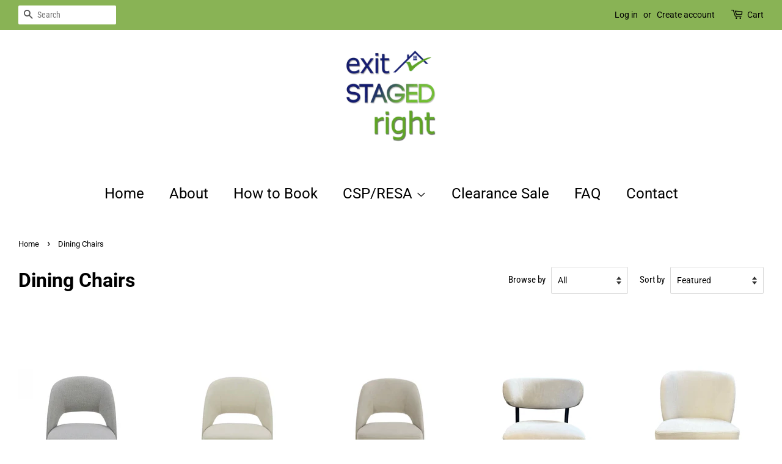

--- FILE ---
content_type: text/html; charset=utf-8
request_url: https://exitstagedright.ca/collections/dining-chairs
body_size: 29610
content:
<!doctype html>
<html class="no-js">
<head>

  <!-- Basic page needs ================================================== -->
  <meta charset="utf-8">
  <meta http-equiv="X-UA-Compatible" content="IE=edge,chrome=1">

  
  <link rel="shortcut icon" href="//exitstagedright.ca/cdn/shop/files/FAVICON2_32x32.png?v=1613731450" type="image/png" />
  

  <!-- Title and description ================================================== -->
  <title>
  Dining Chairs &ndash; Exit, Staged Right!
  </title>

  

  <!-- Social meta ================================================== -->
  <!-- /snippets/social-meta-tags.liquid -->




<meta property="og:site_name" content="Exit, Staged Right!">
<meta property="og:url" content="https://exitstagedright.ca/collections/dining-chairs">
<meta property="og:title" content="Dining Chairs">
<meta property="og:type" content="product.group">
<meta property="og:description" content="A premier furniture and accessories rental service for home staging, event planning and trade show booths.  Our warehouse and showroom are located in Kitchener and we service Southern Ontario.  A perfect solution for the real estate industry in showcasing homes for sale at their greatest potential.">

<meta property="og:image" content="http://exitstagedright.ca/cdn/shop/collections/Leslie-Platinum-Steel-ws-600x600_1200x1200.jpg?v=1547367359">
<meta property="og:image:secure_url" content="https://exitstagedright.ca/cdn/shop/collections/Leslie-Platinum-Steel-ws-600x600_1200x1200.jpg?v=1547367359">


<meta name="twitter:card" content="summary_large_image">
<meta name="twitter:title" content="Dining Chairs">
<meta name="twitter:description" content="A premier furniture and accessories rental service for home staging, event planning and trade show booths.  Our warehouse and showroom are located in Kitchener and we service Southern Ontario.  A perfect solution for the real estate industry in showcasing homes for sale at their greatest potential.">


  <!-- Helpers ================================================== -->
  <link rel="canonical" href="https://exitstagedright.ca/collections/dining-chairs">
  <meta name="viewport" content="width=device-width,initial-scale=1">
  <meta name="theme-color" content="#59756f">

  <!-- CSS ================================================== -->
  <link href="//exitstagedright.ca/cdn/shop/t/3/assets/timber.scss.css?v=127788053787527457701759259278" rel="stylesheet" type="text/css" media="all" />
  <link href="//exitstagedright.ca/cdn/shop/t/3/assets/theme.scss.css?v=78287340238377574281759259277" rel="stylesheet" type="text/css" media="all" />

  <script>
    window.theme = window.theme || {};

    var theme = {
      strings: {
        addToCart: "Add to Cart",
        soldOut: "Sold Out",
        unavailable: "Unavailable",
        zoomClose: "Close (Esc)",
        zoomPrev: "Previous (Left arrow key)",
        zoomNext: "Next (Right arrow key)",
        addressError: "Error looking up that address",
        addressNoResults: "No results for that address",
        addressQueryLimit: "You have exceeded the Google API usage limit. Consider upgrading to a \u003ca href=\"https:\/\/developers.google.com\/maps\/premium\/usage-limits\"\u003ePremium Plan\u003c\/a\u003e.",
        authError: "There was a problem authenticating your Google Maps API Key."
      },
      settings: {
        // Adding some settings to allow the editor to update correctly when they are changed
        enableWideLayout: true,
        typeAccentTransform: false,
        typeAccentSpacing: false,
        baseFontSize: '17px',
        headerBaseFontSize: '32px',
        accentFontSize: '24px'
      },
      variables: {
        mediaQueryMedium: 'screen and (max-width: 768px)',
        bpSmall: false
      },
      moneyFormat: "${{amount}}"
    }

    document.documentElement.className = document.documentElement.className.replace('no-js', 'supports-js');
  </script>

  <!-- Header hook for plugins ================================================== -->
  <script>window.performance && window.performance.mark && window.performance.mark('shopify.content_for_header.start');</script><meta id="shopify-digital-wallet" name="shopify-digital-wallet" content="/3720937572/digital_wallets/dialog">
<link rel="alternate" type="application/atom+xml" title="Feed" href="/collections/dining-chairs.atom" />
<link rel="alternate" type="application/json+oembed" href="https://exitstagedright.ca/collections/dining-chairs.oembed">
<script async="async" src="/checkouts/internal/preloads.js?locale=en-CA"></script>
<script id="shopify-features" type="application/json">{"accessToken":"ac1848caef26f7b5a786eae24922c720","betas":["rich-media-storefront-analytics"],"domain":"exitstagedright.ca","predictiveSearch":true,"shopId":3720937572,"locale":"en"}</script>
<script>var Shopify = Shopify || {};
Shopify.shop = "exit-staged-right.myshopify.com";
Shopify.locale = "en";
Shopify.currency = {"active":"CAD","rate":"1.0"};
Shopify.country = "CA";
Shopify.theme = {"name":"Minimal","id":50591760484,"schema_name":"Minimal","schema_version":"9.0.1","theme_store_id":380,"role":"main"};
Shopify.theme.handle = "null";
Shopify.theme.style = {"id":null,"handle":null};
Shopify.cdnHost = "exitstagedright.ca/cdn";
Shopify.routes = Shopify.routes || {};
Shopify.routes.root = "/";</script>
<script type="module">!function(o){(o.Shopify=o.Shopify||{}).modules=!0}(window);</script>
<script>!function(o){function n(){var o=[];function n(){o.push(Array.prototype.slice.apply(arguments))}return n.q=o,n}var t=o.Shopify=o.Shopify||{};t.loadFeatures=n(),t.autoloadFeatures=n()}(window);</script>
<script id="shop-js-analytics" type="application/json">{"pageType":"collection"}</script>
<script defer="defer" async type="module" src="//exitstagedright.ca/cdn/shopifycloud/shop-js/modules/v2/client.init-shop-cart-sync_BApSsMSl.en.esm.js"></script>
<script defer="defer" async type="module" src="//exitstagedright.ca/cdn/shopifycloud/shop-js/modules/v2/chunk.common_CBoos6YZ.esm.js"></script>
<script type="module">
  await import("//exitstagedright.ca/cdn/shopifycloud/shop-js/modules/v2/client.init-shop-cart-sync_BApSsMSl.en.esm.js");
await import("//exitstagedright.ca/cdn/shopifycloud/shop-js/modules/v2/chunk.common_CBoos6YZ.esm.js");

  window.Shopify.SignInWithShop?.initShopCartSync?.({"fedCMEnabled":true,"windoidEnabled":true});

</script>
<script>(function() {
  var isLoaded = false;
  function asyncLoad() {
    if (isLoaded) return;
    isLoaded = true;
    var urls = ["https:\/\/customer-first-focus.b-cdn.net\/cffOrderifyLoader_min.js?shop=exit-staged-right.myshopify.com","https:\/\/cdn-spurit.com\/all-apps\/checker-p.js?app_id=11\u0026shop=exit-staged-right.myshopify.com"];
    for (var i = 0; i < urls.length; i++) {
      var s = document.createElement('script');
      s.type = 'text/javascript';
      s.async = true;
      s.src = urls[i];
      var x = document.getElementsByTagName('script')[0];
      x.parentNode.insertBefore(s, x);
    }
  };
  if(window.attachEvent) {
    window.attachEvent('onload', asyncLoad);
  } else {
    window.addEventListener('load', asyncLoad, false);
  }
})();</script>
<script id="__st">var __st={"a":3720937572,"offset":-18000,"reqid":"103565e9-d064-4bd6-866a-8db84361bc70-1768911395","pageurl":"exitstagedright.ca\/collections\/dining-chairs","u":"67d69f330819","p":"collection","rtyp":"collection","rid":97488175204};</script>
<script>window.ShopifyPaypalV4VisibilityTracking = true;</script>
<script id="captcha-bootstrap">!function(){'use strict';const t='contact',e='account',n='new_comment',o=[[t,t],['blogs',n],['comments',n],[t,'customer']],c=[[e,'customer_login'],[e,'guest_login'],[e,'recover_customer_password'],[e,'create_customer']],r=t=>t.map((([t,e])=>`form[action*='/${t}']:not([data-nocaptcha='true']) input[name='form_type'][value='${e}']`)).join(','),a=t=>()=>t?[...document.querySelectorAll(t)].map((t=>t.form)):[];function s(){const t=[...o],e=r(t);return a(e)}const i='password',u='form_key',d=['recaptcha-v3-token','g-recaptcha-response','h-captcha-response',i],f=()=>{try{return window.sessionStorage}catch{return}},m='__shopify_v',_=t=>t.elements[u];function p(t,e,n=!1){try{const o=window.sessionStorage,c=JSON.parse(o.getItem(e)),{data:r}=function(t){const{data:e,action:n}=t;return t[m]||n?{data:e,action:n}:{data:t,action:n}}(c);for(const[e,n]of Object.entries(r))t.elements[e]&&(t.elements[e].value=n);n&&o.removeItem(e)}catch(o){console.error('form repopulation failed',{error:o})}}const l='form_type',E='cptcha';function T(t){t.dataset[E]=!0}const w=window,h=w.document,L='Shopify',v='ce_forms',y='captcha';let A=!1;((t,e)=>{const n=(g='f06e6c50-85a8-45c8-87d0-21a2b65856fe',I='https://cdn.shopify.com/shopifycloud/storefront-forms-hcaptcha/ce_storefront_forms_captcha_hcaptcha.v1.5.2.iife.js',D={infoText:'Protected by hCaptcha',privacyText:'Privacy',termsText:'Terms'},(t,e,n)=>{const o=w[L][v],c=o.bindForm;if(c)return c(t,g,e,D).then(n);var r;o.q.push([[t,g,e,D],n]),r=I,A||(h.body.append(Object.assign(h.createElement('script'),{id:'captcha-provider',async:!0,src:r})),A=!0)});var g,I,D;w[L]=w[L]||{},w[L][v]=w[L][v]||{},w[L][v].q=[],w[L][y]=w[L][y]||{},w[L][y].protect=function(t,e){n(t,void 0,e),T(t)},Object.freeze(w[L][y]),function(t,e,n,w,h,L){const[v,y,A,g]=function(t,e,n){const i=e?o:[],u=t?c:[],d=[...i,...u],f=r(d),m=r(i),_=r(d.filter((([t,e])=>n.includes(e))));return[a(f),a(m),a(_),s()]}(w,h,L),I=t=>{const e=t.target;return e instanceof HTMLFormElement?e:e&&e.form},D=t=>v().includes(t);t.addEventListener('submit',(t=>{const e=I(t);if(!e)return;const n=D(e)&&!e.dataset.hcaptchaBound&&!e.dataset.recaptchaBound,o=_(e),c=g().includes(e)&&(!o||!o.value);(n||c)&&t.preventDefault(),c&&!n&&(function(t){try{if(!f())return;!function(t){const e=f();if(!e)return;const n=_(t);if(!n)return;const o=n.value;o&&e.removeItem(o)}(t);const e=Array.from(Array(32),(()=>Math.random().toString(36)[2])).join('');!function(t,e){_(t)||t.append(Object.assign(document.createElement('input'),{type:'hidden',name:u})),t.elements[u].value=e}(t,e),function(t,e){const n=f();if(!n)return;const o=[...t.querySelectorAll(`input[type='${i}']`)].map((({name:t})=>t)),c=[...d,...o],r={};for(const[a,s]of new FormData(t).entries())c.includes(a)||(r[a]=s);n.setItem(e,JSON.stringify({[m]:1,action:t.action,data:r}))}(t,e)}catch(e){console.error('failed to persist form',e)}}(e),e.submit())}));const S=(t,e)=>{t&&!t.dataset[E]&&(n(t,e.some((e=>e===t))),T(t))};for(const o of['focusin','change'])t.addEventListener(o,(t=>{const e=I(t);D(e)&&S(e,y())}));const B=e.get('form_key'),M=e.get(l),P=B&&M;t.addEventListener('DOMContentLoaded',(()=>{const t=y();if(P)for(const e of t)e.elements[l].value===M&&p(e,B);[...new Set([...A(),...v().filter((t=>'true'===t.dataset.shopifyCaptcha))])].forEach((e=>S(e,t)))}))}(h,new URLSearchParams(w.location.search),n,t,e,['guest_login'])})(!0,!0)}();</script>
<script integrity="sha256-4kQ18oKyAcykRKYeNunJcIwy7WH5gtpwJnB7kiuLZ1E=" data-source-attribution="shopify.loadfeatures" defer="defer" src="//exitstagedright.ca/cdn/shopifycloud/storefront/assets/storefront/load_feature-a0a9edcb.js" crossorigin="anonymous"></script>
<script data-source-attribution="shopify.dynamic_checkout.dynamic.init">var Shopify=Shopify||{};Shopify.PaymentButton=Shopify.PaymentButton||{isStorefrontPortableWallets:!0,init:function(){window.Shopify.PaymentButton.init=function(){};var t=document.createElement("script");t.src="https://exitstagedright.ca/cdn/shopifycloud/portable-wallets/latest/portable-wallets.en.js",t.type="module",document.head.appendChild(t)}};
</script>
<script data-source-attribution="shopify.dynamic_checkout.buyer_consent">
  function portableWalletsHideBuyerConsent(e){var t=document.getElementById("shopify-buyer-consent"),n=document.getElementById("shopify-subscription-policy-button");t&&n&&(t.classList.add("hidden"),t.setAttribute("aria-hidden","true"),n.removeEventListener("click",e))}function portableWalletsShowBuyerConsent(e){var t=document.getElementById("shopify-buyer-consent"),n=document.getElementById("shopify-subscription-policy-button");t&&n&&(t.classList.remove("hidden"),t.removeAttribute("aria-hidden"),n.addEventListener("click",e))}window.Shopify?.PaymentButton&&(window.Shopify.PaymentButton.hideBuyerConsent=portableWalletsHideBuyerConsent,window.Shopify.PaymentButton.showBuyerConsent=portableWalletsShowBuyerConsent);
</script>
<script data-source-attribution="shopify.dynamic_checkout.cart.bootstrap">document.addEventListener("DOMContentLoaded",(function(){function t(){return document.querySelector("shopify-accelerated-checkout-cart, shopify-accelerated-checkout")}if(t())Shopify.PaymentButton.init();else{new MutationObserver((function(e,n){t()&&(Shopify.PaymentButton.init(),n.disconnect())})).observe(document.body,{childList:!0,subtree:!0})}}));
</script>

<script>window.performance && window.performance.mark && window.performance.mark('shopify.content_for_header.end');</script>

  <script src="//exitstagedright.ca/cdn/shop/t/3/assets/jquery-2.2.3.min.js?v=58211863146907186831545925305" type="text/javascript"></script>

  <script src="//exitstagedright.ca/cdn/shop/t/3/assets/lazysizes.min.js?v=177476512571513845041545925305" async="async"></script>

  
  

  <link href="//code.jquery.com/ui/1.9.2/themes/base/jquery-ui.css" rel="stylesheet" type="text/css" media="all" />
<script src="//ajax.googleapis.com/ajax/libs/jqueryui/1.9.2/jquery-ui.min.js" type="text/javascript" defer="defer"></script>
  
<link href="https://monorail-edge.shopifysvc.com" rel="dns-prefetch">
<script>(function(){if ("sendBeacon" in navigator && "performance" in window) {try {var session_token_from_headers = performance.getEntriesByType('navigation')[0].serverTiming.find(x => x.name == '_s').description;} catch {var session_token_from_headers = undefined;}var session_cookie_matches = document.cookie.match(/_shopify_s=([^;]*)/);var session_token_from_cookie = session_cookie_matches && session_cookie_matches.length === 2 ? session_cookie_matches[1] : "";var session_token = session_token_from_headers || session_token_from_cookie || "";function handle_abandonment_event(e) {var entries = performance.getEntries().filter(function(entry) {return /monorail-edge.shopifysvc.com/.test(entry.name);});if (!window.abandonment_tracked && entries.length === 0) {window.abandonment_tracked = true;var currentMs = Date.now();var navigation_start = performance.timing.navigationStart;var payload = {shop_id: 3720937572,url: window.location.href,navigation_start,duration: currentMs - navigation_start,session_token,page_type: "collection"};window.navigator.sendBeacon("https://monorail-edge.shopifysvc.com/v1/produce", JSON.stringify({schema_id: "online_store_buyer_site_abandonment/1.1",payload: payload,metadata: {event_created_at_ms: currentMs,event_sent_at_ms: currentMs}}));}}window.addEventListener('pagehide', handle_abandonment_event);}}());</script>
<script id="web-pixels-manager-setup">(function e(e,d,r,n,o){if(void 0===o&&(o={}),!Boolean(null===(a=null===(i=window.Shopify)||void 0===i?void 0:i.analytics)||void 0===a?void 0:a.replayQueue)){var i,a;window.Shopify=window.Shopify||{};var t=window.Shopify;t.analytics=t.analytics||{};var s=t.analytics;s.replayQueue=[],s.publish=function(e,d,r){return s.replayQueue.push([e,d,r]),!0};try{self.performance.mark("wpm:start")}catch(e){}var l=function(){var e={modern:/Edge?\/(1{2}[4-9]|1[2-9]\d|[2-9]\d{2}|\d{4,})\.\d+(\.\d+|)|Firefox\/(1{2}[4-9]|1[2-9]\d|[2-9]\d{2}|\d{4,})\.\d+(\.\d+|)|Chrom(ium|e)\/(9{2}|\d{3,})\.\d+(\.\d+|)|(Maci|X1{2}).+ Version\/(15\.\d+|(1[6-9]|[2-9]\d|\d{3,})\.\d+)([,.]\d+|)( \(\w+\)|)( Mobile\/\w+|) Safari\/|Chrome.+OPR\/(9{2}|\d{3,})\.\d+\.\d+|(CPU[ +]OS|iPhone[ +]OS|CPU[ +]iPhone|CPU IPhone OS|CPU iPad OS)[ +]+(15[._]\d+|(1[6-9]|[2-9]\d|\d{3,})[._]\d+)([._]\d+|)|Android:?[ /-](13[3-9]|1[4-9]\d|[2-9]\d{2}|\d{4,})(\.\d+|)(\.\d+|)|Android.+Firefox\/(13[5-9]|1[4-9]\d|[2-9]\d{2}|\d{4,})\.\d+(\.\d+|)|Android.+Chrom(ium|e)\/(13[3-9]|1[4-9]\d|[2-9]\d{2}|\d{4,})\.\d+(\.\d+|)|SamsungBrowser\/([2-9]\d|\d{3,})\.\d+/,legacy:/Edge?\/(1[6-9]|[2-9]\d|\d{3,})\.\d+(\.\d+|)|Firefox\/(5[4-9]|[6-9]\d|\d{3,})\.\d+(\.\d+|)|Chrom(ium|e)\/(5[1-9]|[6-9]\d|\d{3,})\.\d+(\.\d+|)([\d.]+$|.*Safari\/(?![\d.]+ Edge\/[\d.]+$))|(Maci|X1{2}).+ Version\/(10\.\d+|(1[1-9]|[2-9]\d|\d{3,})\.\d+)([,.]\d+|)( \(\w+\)|)( Mobile\/\w+|) Safari\/|Chrome.+OPR\/(3[89]|[4-9]\d|\d{3,})\.\d+\.\d+|(CPU[ +]OS|iPhone[ +]OS|CPU[ +]iPhone|CPU IPhone OS|CPU iPad OS)[ +]+(10[._]\d+|(1[1-9]|[2-9]\d|\d{3,})[._]\d+)([._]\d+|)|Android:?[ /-](13[3-9]|1[4-9]\d|[2-9]\d{2}|\d{4,})(\.\d+|)(\.\d+|)|Mobile Safari.+OPR\/([89]\d|\d{3,})\.\d+\.\d+|Android.+Firefox\/(13[5-9]|1[4-9]\d|[2-9]\d{2}|\d{4,})\.\d+(\.\d+|)|Android.+Chrom(ium|e)\/(13[3-9]|1[4-9]\d|[2-9]\d{2}|\d{4,})\.\d+(\.\d+|)|Android.+(UC? ?Browser|UCWEB|U3)[ /]?(15\.([5-9]|\d{2,})|(1[6-9]|[2-9]\d|\d{3,})\.\d+)\.\d+|SamsungBrowser\/(5\.\d+|([6-9]|\d{2,})\.\d+)|Android.+MQ{2}Browser\/(14(\.(9|\d{2,})|)|(1[5-9]|[2-9]\d|\d{3,})(\.\d+|))(\.\d+|)|K[Aa][Ii]OS\/(3\.\d+|([4-9]|\d{2,})\.\d+)(\.\d+|)/},d=e.modern,r=e.legacy,n=navigator.userAgent;return n.match(d)?"modern":n.match(r)?"legacy":"unknown"}(),u="modern"===l?"modern":"legacy",c=(null!=n?n:{modern:"",legacy:""})[u],f=function(e){return[e.baseUrl,"/wpm","/b",e.hashVersion,"modern"===e.buildTarget?"m":"l",".js"].join("")}({baseUrl:d,hashVersion:r,buildTarget:u}),m=function(e){var d=e.version,r=e.bundleTarget,n=e.surface,o=e.pageUrl,i=e.monorailEndpoint;return{emit:function(e){var a=e.status,t=e.errorMsg,s=(new Date).getTime(),l=JSON.stringify({metadata:{event_sent_at_ms:s},events:[{schema_id:"web_pixels_manager_load/3.1",payload:{version:d,bundle_target:r,page_url:o,status:a,surface:n,error_msg:t},metadata:{event_created_at_ms:s}}]});if(!i)return console&&console.warn&&console.warn("[Web Pixels Manager] No Monorail endpoint provided, skipping logging."),!1;try{return self.navigator.sendBeacon.bind(self.navigator)(i,l)}catch(e){}var u=new XMLHttpRequest;try{return u.open("POST",i,!0),u.setRequestHeader("Content-Type","text/plain"),u.send(l),!0}catch(e){return console&&console.warn&&console.warn("[Web Pixels Manager] Got an unhandled error while logging to Monorail."),!1}}}}({version:r,bundleTarget:l,surface:e.surface,pageUrl:self.location.href,monorailEndpoint:e.monorailEndpoint});try{o.browserTarget=l,function(e){var d=e.src,r=e.async,n=void 0===r||r,o=e.onload,i=e.onerror,a=e.sri,t=e.scriptDataAttributes,s=void 0===t?{}:t,l=document.createElement("script"),u=document.querySelector("head"),c=document.querySelector("body");if(l.async=n,l.src=d,a&&(l.integrity=a,l.crossOrigin="anonymous"),s)for(var f in s)if(Object.prototype.hasOwnProperty.call(s,f))try{l.dataset[f]=s[f]}catch(e){}if(o&&l.addEventListener("load",o),i&&l.addEventListener("error",i),u)u.appendChild(l);else{if(!c)throw new Error("Did not find a head or body element to append the script");c.appendChild(l)}}({src:f,async:!0,onload:function(){if(!function(){var e,d;return Boolean(null===(d=null===(e=window.Shopify)||void 0===e?void 0:e.analytics)||void 0===d?void 0:d.initialized)}()){var d=window.webPixelsManager.init(e)||void 0;if(d){var r=window.Shopify.analytics;r.replayQueue.forEach((function(e){var r=e[0],n=e[1],o=e[2];d.publishCustomEvent(r,n,o)})),r.replayQueue=[],r.publish=d.publishCustomEvent,r.visitor=d.visitor,r.initialized=!0}}},onerror:function(){return m.emit({status:"failed",errorMsg:"".concat(f," has failed to load")})},sri:function(e){var d=/^sha384-[A-Za-z0-9+/=]+$/;return"string"==typeof e&&d.test(e)}(c)?c:"",scriptDataAttributes:o}),m.emit({status:"loading"})}catch(e){m.emit({status:"failed",errorMsg:(null==e?void 0:e.message)||"Unknown error"})}}})({shopId: 3720937572,storefrontBaseUrl: "https://exitstagedright.ca",extensionsBaseUrl: "https://extensions.shopifycdn.com/cdn/shopifycloud/web-pixels-manager",monorailEndpoint: "https://monorail-edge.shopifysvc.com/unstable/produce_batch",surface: "storefront-renderer",enabledBetaFlags: ["2dca8a86"],webPixelsConfigList: [{"id":"148308254","eventPayloadVersion":"v1","runtimeContext":"LAX","scriptVersion":"1","type":"CUSTOM","privacyPurposes":["ANALYTICS"],"name":"Google Analytics tag (migrated)"},{"id":"shopify-app-pixel","configuration":"{}","eventPayloadVersion":"v1","runtimeContext":"STRICT","scriptVersion":"0450","apiClientId":"shopify-pixel","type":"APP","privacyPurposes":["ANALYTICS","MARKETING"]},{"id":"shopify-custom-pixel","eventPayloadVersion":"v1","runtimeContext":"LAX","scriptVersion":"0450","apiClientId":"shopify-pixel","type":"CUSTOM","privacyPurposes":["ANALYTICS","MARKETING"]}],isMerchantRequest: false,initData: {"shop":{"name":"Exit, Staged Right!","paymentSettings":{"currencyCode":"CAD"},"myshopifyDomain":"exit-staged-right.myshopify.com","countryCode":"CA","storefrontUrl":"https:\/\/exitstagedright.ca"},"customer":null,"cart":null,"checkout":null,"productVariants":[],"purchasingCompany":null},},"https://exitstagedright.ca/cdn","fcfee988w5aeb613cpc8e4bc33m6693e112",{"modern":"","legacy":""},{"shopId":"3720937572","storefrontBaseUrl":"https:\/\/exitstagedright.ca","extensionBaseUrl":"https:\/\/extensions.shopifycdn.com\/cdn\/shopifycloud\/web-pixels-manager","surface":"storefront-renderer","enabledBetaFlags":"[\"2dca8a86\"]","isMerchantRequest":"false","hashVersion":"fcfee988w5aeb613cpc8e4bc33m6693e112","publish":"custom","events":"[[\"page_viewed\",{}],[\"collection_viewed\",{\"collection\":{\"id\":\"97488175204\",\"title\":\"Dining Chairs\",\"productVariants\":[{\"price\":{\"amount\":52.0,\"currencyCode\":\"CAD\"},\"product\":{\"title\":\"Westin Grey\",\"vendor\":\"Exit Staged Right\",\"id\":\"9623058612510\",\"untranslatedTitle\":\"Westin Grey\",\"url\":\"\/products\/grey-westin\",\"type\":\"Dining Chairs\"},\"id\":\"49300766589214\",\"image\":{\"src\":\"\/\/exitstagedright.ca\/cdn\/shop\/files\/Image11_d7e3f938-2f76-4961-ada2-c1fe9bfab1fb.jpg?v=1731464292\"},\"sku\":\"\",\"title\":\"Default Title\",\"untranslatedTitle\":\"Default Title\"},{\"price\":{\"amount\":52.0,\"currencyCode\":\"CAD\"},\"product\":{\"title\":\"Westin Ivory\",\"vendor\":\"Exit Staged Right\",\"id\":\"9434834632990\",\"untranslatedTitle\":\"Westin Ivory\",\"url\":\"\/products\/westin-ivory\",\"type\":\"Dining Chairs\"},\"id\":\"48933620482334\",\"image\":{\"src\":\"\/\/exitstagedright.ca\/cdn\/shop\/files\/Image2024-07-10at2.45PM.jpg?v=1720881630\"},\"sku\":\"\",\"title\":\"Default Title\",\"untranslatedTitle\":\"Default Title\"},{\"price\":{\"amount\":52.0,\"currencyCode\":\"CAD\"},\"product\":{\"title\":\"Westin Greige\",\"vendor\":\"Exit Staged Right\",\"id\":\"9470306779422\",\"untranslatedTitle\":\"Westin Greige\",\"url\":\"\/products\/westin-beige\",\"type\":\"Dining Chairs\"},\"id\":\"49071736160542\",\"image\":{\"src\":\"\/\/exitstagedright.ca\/cdn\/shop\/files\/Image2024-07-10at2.47PM_6dd1924f-91da-466a-aa9b-1b4acbd51d3f.jpg?v=1740361151\"},\"sku\":\"\",\"title\":\"Default Title\",\"untranslatedTitle\":\"Default Title\"},{\"price\":{\"amount\":52.0,\"currencyCode\":\"CAD\"},\"product\":{\"title\":\"Suki\",\"vendor\":\"Exit Staged Right\",\"id\":\"9234747130142\",\"untranslatedTitle\":\"Suki\",\"url\":\"\/products\/suki\",\"type\":\"Dining Chairs\"},\"id\":\"48394697703710\",\"image\":{\"src\":\"\/\/exitstagedright.ca\/cdn\/shop\/files\/IMG_0634.jpg?v=1720880791\"},\"sku\":\"\",\"title\":\"Default Title\",\"untranslatedTitle\":\"Default Title\"},{\"price\":{\"amount\":52.0,\"currencyCode\":\"CAD\"},\"product\":{\"title\":\"Dani\",\"vendor\":\"Exit Staged Right\",\"id\":\"9743112667422\",\"untranslatedTitle\":\"Dani\",\"url\":\"\/products\/dani\",\"type\":\"Dining Chairs\"},\"id\":\"49724129739038\",\"image\":{\"src\":\"\/\/exitstagedright.ca\/cdn\/shop\/files\/IMG_3497.jpg?v=1744164865\"},\"sku\":\"\",\"title\":\"Default Title\",\"untranslatedTitle\":\"Default Title\"},{\"price\":{\"amount\":52.0,\"currencyCode\":\"CAD\"},\"product\":{\"title\":\"Mila Greige\",\"vendor\":\"Exit Staged Right\",\"id\":\"9681893392670\",\"untranslatedTitle\":\"Mila Greige\",\"url\":\"\/products\/mila-grey\",\"type\":\"Dining Chairs\"},\"id\":\"49517600243998\",\"image\":{\"src\":\"\/\/exitstagedright.ca\/cdn\/shop\/files\/Image2024-12-14at12.05pm.jpg?v=1737336600\"},\"sku\":\"\",\"title\":\"Default Title\",\"untranslatedTitle\":\"Default Title\"},{\"price\":{\"amount\":52.0,\"currencyCode\":\"CAD\"},\"product\":{\"title\":\"Mila Beige\",\"vendor\":\"Exit Staged Right\",\"id\":\"9681885790494\",\"untranslatedTitle\":\"Mila Beige\",\"url\":\"\/products\/mila-beige\",\"type\":\"Dining Chairs\"},\"id\":\"49517543325982\",\"image\":{\"src\":\"\/\/exitstagedright.ca\/cdn\/shop\/files\/IMG_0551.png?v=1737332752\"},\"sku\":\"\",\"title\":\"Default Title\",\"untranslatedTitle\":\"Default Title\"},{\"price\":{\"amount\":52.0,\"currencyCode\":\"CAD\"},\"product\":{\"title\":\"Logan\",\"vendor\":\"Exit Staged Right\",\"id\":\"9681904402718\",\"untranslatedTitle\":\"Logan\",\"url\":\"\/products\/logan\",\"type\":\"Dining Chairs\"},\"id\":\"49517663944990\",\"image\":{\"src\":\"\/\/exitstagedright.ca\/cdn\/shop\/files\/IMG_9575.png?v=1760722826\"},\"sku\":\"\",\"title\":\"Default Title\",\"untranslatedTitle\":\"Default Title\"},{\"price\":{\"amount\":52.0,\"currencyCode\":\"CAD\"},\"product\":{\"title\":\"Carmelo\",\"vendor\":\"Exit Staged Right\",\"id\":\"8319573950750\",\"untranslatedTitle\":\"Carmelo\",\"url\":\"\/products\/carmelo\",\"type\":\"Dining Chairs\"},\"id\":\"45189124260126\",\"image\":{\"src\":\"\/\/exitstagedright.ca\/cdn\/shop\/files\/imageService_ec48e656-e935-4c56-8e52-5ee993253645.jpg?v=1720882053\"},\"sku\":\"\",\"title\":\"Default Title\",\"untranslatedTitle\":\"Default Title\"},{\"price\":{\"amount\":59.0,\"currencyCode\":\"CAD\"},\"product\":{\"title\":\"Keldon\",\"vendor\":\"Exit Staged Right\",\"id\":\"6891536121965\",\"untranslatedTitle\":\"Keldon\",\"url\":\"\/products\/keldon\",\"type\":\"Dining Chairs\"},\"id\":\"40328524300397\",\"image\":{\"src\":\"\/\/exitstagedright.ca\/cdn\/shop\/products\/IMG_8760_5924eca2-8ef6-4296-a807-fc1941d9fb63.jpg?v=1664343787\"},\"sku\":\"\",\"title\":\"Default Title\",\"untranslatedTitle\":\"Default Title\"},{\"price\":{\"amount\":52.0,\"currencyCode\":\"CAD\"},\"product\":{\"title\":\"Amisco\",\"vendor\":\"Exit, Staged Right!\",\"id\":\"6648754765933\",\"untranslatedTitle\":\"Amisco\",\"url\":\"\/products\/amisco\",\"type\":\"Kitchen \u0026 Dining Room Chairs\"},\"id\":\"39629774422125\",\"image\":{\"src\":\"\/\/exitstagedright.ca\/cdn\/shop\/products\/imageService_a8ed183b-d1ed-44f9-b18c-58a650753517.jpg?v=1736033060\"},\"sku\":\"\",\"title\":\"Default Title\",\"untranslatedTitle\":\"Default Title\"},{\"price\":{\"amount\":47.0,\"currencyCode\":\"CAD\"},\"product\":{\"title\":\"Cameron\",\"vendor\":\"Exit, Staged Right!\",\"id\":\"6628265984109\",\"untranslatedTitle\":\"Cameron\",\"url\":\"\/products\/cameron\",\"type\":\"Dining Chairs\"},\"id\":\"39552639205485\",\"image\":{\"src\":\"\/\/exitstagedright.ca\/cdn\/shop\/files\/IMG_8796_f3838bae-7d73-476d-a0a0-c2fa9abca99a.jpg?v=1740360564\"},\"sku\":\"\",\"title\":\"Default Title\",\"untranslatedTitle\":\"Default Title\"},{\"price\":{\"amount\":52.0,\"currencyCode\":\"CAD\"},\"product\":{\"title\":\"Skyler\",\"vendor\":\"Exit Staged Right\",\"id\":\"8259905356062\",\"untranslatedTitle\":\"Skyler\",\"url\":\"\/products\/skyler\",\"type\":\"Dining Chairs\"},\"id\":\"44934605340958\",\"image\":{\"src\":\"\/\/exitstagedright.ca\/cdn\/shop\/files\/Image7.jpg?v=1736023449\"},\"sku\":\"\",\"title\":\"Default Title\",\"untranslatedTitle\":\"Default Title\"},{\"price\":{\"amount\":39.0,\"currencyCode\":\"CAD\"},\"product\":{\"title\":\"Jessica\",\"vendor\":\"Exit Staged Right\",\"id\":\"8513505526046\",\"untranslatedTitle\":\"Jessica\",\"url\":\"\/products\/jessica\",\"type\":\"Dining Chairs\"},\"id\":\"45911624483102\",\"image\":{\"src\":\"\/\/exitstagedright.ca\/cdn\/shop\/files\/IMG_8795.png?v=1760729574\"},\"sku\":\"\",\"title\":\"Default Title\",\"untranslatedTitle\":\"Default Title\"},{\"price\":{\"amount\":47.0,\"currencyCode\":\"CAD\"},\"product\":{\"title\":\"Light Grey Howell\",\"vendor\":\"Exit, Staged Right!\",\"id\":\"4592672800877\",\"untranslatedTitle\":\"Light Grey Howell\",\"url\":\"\/products\/light-grey-howell\",\"type\":\"Dining Chairs\"},\"id\":\"32312756764781\",\"image\":{\"src\":\"\/\/exitstagedright.ca\/cdn\/shop\/files\/IMG_3742.png?v=1722218773\"},\"sku\":\"\",\"title\":\"Default Title\",\"untranslatedTitle\":\"Default Title\"},{\"price\":{\"amount\":52.0,\"currencyCode\":\"CAD\"},\"product\":{\"title\":\"Venus\",\"vendor\":\"Exit, Staged Right!\",\"id\":\"6724277141613\",\"untranslatedTitle\":\"Venus\",\"url\":\"\/products\/venus-1\",\"type\":\"Dining Chairs\"},\"id\":\"39829220720749\",\"image\":{\"src\":\"\/\/exitstagedright.ca\/cdn\/shop\/files\/imageService_0e482e6a-fb2b-4a40-a29e-e6de74a8f9f8.jpg?v=1720880873\"},\"sku\":\"\",\"title\":\"Default Title\",\"untranslatedTitle\":\"Default Title\"},{\"price\":{\"amount\":52.0,\"currencyCode\":\"CAD\"},\"product\":{\"title\":\"Oxford\",\"vendor\":\"Exit, Staged Right!\",\"id\":\"2279072661604\",\"untranslatedTitle\":\"Oxford\",\"url\":\"\/products\/oxford\",\"type\":\"Dining Chairs\"},\"id\":\"20435423690852\",\"image\":{\"src\":\"\/\/exitstagedright.ca\/cdn\/shop\/files\/21_dbc52662-890a-47fa-ae0d-af262bc37c9d.jpg?v=1740365546\"},\"sku\":\"\",\"title\":\"Default Title\",\"untranslatedTitle\":\"Default Title\"},{\"price\":{\"amount\":52.0,\"currencyCode\":\"CAD\"},\"product\":{\"title\":\"Moda\",\"vendor\":\"Exit Staged Right\",\"id\":\"8295726317854\",\"untranslatedTitle\":\"Moda\",\"url\":\"\/products\/wb-baylor\",\"type\":\"Dining Chairs\"},\"id\":\"45078619160862\",\"image\":{\"src\":\"\/\/exitstagedright.ca\/cdn\/shop\/files\/Image2023-05-06at8.20AM.jpg?v=1683377928\"},\"sku\":\"\",\"title\":\"Default Title\",\"untranslatedTitle\":\"Default Title\"},{\"price\":{\"amount\":60.0,\"currencyCode\":\"CAD\"},\"product\":{\"title\":\"Empire Slate\",\"vendor\":\"Exit, Staged Right!\",\"id\":\"1819382448228\",\"untranslatedTitle\":\"Empire Slate\",\"url\":\"\/products\/captain-1\",\"type\":\"Dining Chairs\"},\"id\":\"17519944728676\",\"image\":{\"src\":\"\/\/exitstagedright.ca\/cdn\/shop\/files\/101151_alt2.jpg?v=1740365450\"},\"sku\":\"\",\"title\":\"Default Title\",\"untranslatedTitle\":\"Default Title\"},{\"price\":{\"amount\":60.0,\"currencyCode\":\"CAD\"},\"product\":{\"title\":\"Empire Pearl\",\"vendor\":\"Exit, Staged Right!\",\"id\":\"1819382349924\",\"untranslatedTitle\":\"Empire Pearl\",\"url\":\"\/products\/captain-2\",\"type\":\"Dining Chairs\"},\"id\":\"17519943450724\",\"image\":{\"src\":\"\/\/exitstagedright.ca\/cdn\/shop\/products\/101150.jpg?v=1720881909\"},\"sku\":\"\",\"title\":\"Default Title\",\"untranslatedTitle\":\"Default Title\"},{\"price\":{\"amount\":52.0,\"currencyCode\":\"CAD\"},\"product\":{\"title\":\"Kolton\",\"vendor\":\"Exit, Staged Right!\",\"id\":\"6724287987821\",\"untranslatedTitle\":\"Kolton\",\"url\":\"\/products\/kolton\",\"type\":\"Dining Chairs\"},\"id\":\"39829225209965\",\"image\":{\"src\":\"\/\/exitstagedright.ca\/cdn\/shop\/products\/imageService_a452f228-7779-458f-9e02-54c761390dec.jpg?v=1643788529\"},\"sku\":\"\",\"title\":\"Default Title\",\"untranslatedTitle\":\"Default Title\"},{\"price\":{\"amount\":52.0,\"currencyCode\":\"CAD\"},\"product\":{\"title\":\"Wynn\",\"vendor\":\"Exit, Staged Right!\",\"id\":\"1819382874212\",\"untranslatedTitle\":\"Wynn\",\"url\":\"\/products\/wynn\",\"type\":\"Dining Chairs\"},\"id\":\"20196589633636\",\"image\":{\"src\":\"\/\/exitstagedright.ca\/cdn\/shop\/products\/81_eab432e6-eaf3-40ba-9970-bd190dadff40.jpg?v=1722218709\"},\"sku\":\"\",\"title\":\"Default Title\",\"untranslatedTitle\":\"Default Title\"},{\"price\":{\"amount\":52.0,\"currencyCode\":\"CAD\"},\"product\":{\"title\":\"Grey Wynn\",\"vendor\":\"Exit, Staged Right!\",\"id\":\"6551434526829\",\"untranslatedTitle\":\"Grey Wynn\",\"url\":\"\/products\/grey-wynn\",\"type\":\"Dining Chairs\"},\"id\":\"39287882088557\",\"image\":{\"src\":\"\/\/exitstagedright.ca\/cdn\/shop\/products\/imageService_3338a0a2-6594-43be-a63c-632b397d08e6.jpg?v=1722218611\"},\"sku\":\"\",\"title\":\"Default Title\",\"untranslatedTitle\":\"Default Title\"},{\"price\":{\"amount\":52.0,\"currencyCode\":\"CAD\"},\"product\":{\"title\":\"Kelso Slate\",\"vendor\":\"Exit, Staged Right!\",\"id\":\"2305147240548\",\"untranslatedTitle\":\"Kelso Slate\",\"url\":\"\/products\/kelso-slate\",\"type\":\"Dining Chairs\"},\"id\":\"20792253153380\",\"image\":{\"src\":\"\/\/exitstagedright.ca\/cdn\/shop\/products\/36_191b49ca-a596-4c46-a0be-e89f95c1b085.jpg?v=1587538513\"},\"sku\":\"\",\"title\":\"Default Title\",\"untranslatedTitle\":\"Default Title\"},{\"price\":{\"amount\":52.0,\"currencyCode\":\"CAD\"},\"product\":{\"title\":\"Kelso Beige\",\"vendor\":\"Exit, Staged Right!\",\"id\":\"2304956858468\",\"untranslatedTitle\":\"Kelso Beige\",\"url\":\"\/products\/kelso-beige\",\"type\":\"Dining Chairs\"},\"id\":\"20790662365284\",\"image\":{\"src\":\"\/\/exitstagedright.ca\/cdn\/shop\/files\/imageService.png?v=1722218731\"},\"sku\":\"\",\"title\":\"Default Title\",\"untranslatedTitle\":\"Default Title\"},{\"price\":{\"amount\":47.0,\"currencyCode\":\"CAD\"},\"product\":{\"title\":\"Chelsea\",\"vendor\":\"Exit, Staged Right!\",\"id\":\"1819383758948\",\"untranslatedTitle\":\"Chelsea\",\"url\":\"\/products\/chelsea\",\"type\":\"Dining Chairs\"},\"id\":\"20171224318052\",\"image\":{\"src\":\"\/\/exitstagedright.ca\/cdn\/shop\/products\/2.jpg?v=1587614724\"},\"sku\":\"\",\"title\":\"Default Title\",\"untranslatedTitle\":\"Default Title\"},{\"price\":{\"amount\":47.0,\"currencyCode\":\"CAD\"},\"product\":{\"title\":\"Chelsea II\",\"vendor\":\"Exit, Staged Right!\",\"id\":\"2301658824804\",\"untranslatedTitle\":\"Chelsea II\",\"url\":\"\/products\/chelsea-ii\",\"type\":\"Dining Chairs\"},\"id\":\"20766266392676\",\"image\":{\"src\":\"\/\/exitstagedright.ca\/cdn\/shop\/products\/2_3e400b7c-5d13-4d95-ac5f-dcaae8a93bcd.jpg?v=1556814766\"},\"sku\":\"\",\"title\":\"Default Title\",\"untranslatedTitle\":\"Default Title\"},{\"price\":{\"amount\":74.0,\"currencyCode\":\"CAD\"},\"product\":{\"title\":\"Malone\",\"vendor\":\"Exit, Staged Right!\",\"id\":\"2278843646052\",\"untranslatedTitle\":\"Malone\",\"url\":\"\/products\/malone\",\"type\":\"Dining Chairs\"},\"id\":\"20432460677220\",\"image\":{\"src\":\"\/\/exitstagedright.ca\/cdn\/shop\/products\/Halden_Upholstered_Dining_Chair.jpg?v=1587537292\"},\"sku\":\"\",\"title\":\"Default Title\",\"untranslatedTitle\":\"Default Title\"},{\"price\":{\"amount\":28.0,\"currencyCode\":\"CAD\"},\"product\":{\"title\":\"Brie\",\"vendor\":\"Exit, Staged Right!\",\"id\":\"1819385200740\",\"untranslatedTitle\":\"Brie\",\"url\":\"\/products\/6-brie\",\"type\":\"Dining Chairs\"},\"id\":\"17519975596132\",\"image\":{\"src\":\"\/\/exitstagedright.ca\/cdn\/shop\/products\/Image2020-04-22at2.31AM_198d5af6-4b2b-4480-94a1-74121bb3a820.jpg?v=1587537192\"},\"sku\":\"\",\"title\":\"Default Title\",\"untranslatedTitle\":\"Default Title\"},{\"price\":{\"amount\":34.0,\"currencyCode\":\"CAD\"},\"product\":{\"title\":\"Angel\",\"vendor\":\"Exit, Staged Right!\",\"id\":\"1819384447076\",\"untranslatedTitle\":\"Angel\",\"url\":\"\/products\/6-angel-1-damaged\",\"type\":\"Dining Chairs\"},\"id\":\"20170578034788\",\"image\":{\"src\":\"\/\/exitstagedright.ca\/cdn\/shop\/products\/image_big_3220_42454.jpg?v=1587577376\"},\"sku\":\"\",\"title\":\"Default Title\",\"untranslatedTitle\":\"Default Title\"},{\"price\":{\"amount\":39.0,\"currencyCode\":\"CAD\"},\"product\":{\"title\":\"Melanie\",\"vendor\":\"Exit, Staged Right!\",\"id\":\"1819384316004\",\"untranslatedTitle\":\"Melanie\",\"url\":\"\/products\/melanie\",\"type\":\"Dining Chairs\"},\"id\":\"17519967928420\",\"image\":{\"src\":\"\/\/exitstagedright.ca\/cdn\/shop\/products\/Image2020-04-22at2.04PM.jpg?v=1587586694\"},\"sku\":\"\",\"title\":\"Default Title\",\"untranslatedTitle\":\"Default Title\"},{\"price\":{\"amount\":40.0,\"currencyCode\":\"CAD\"},\"product\":{\"title\":\"Heather\",\"vendor\":\"Exit, Staged Right!\",\"id\":\"1819383857252\",\"untranslatedTitle\":\"Heather\",\"url\":\"\/products\/heather\",\"type\":\"Dining Chairs\"},\"id\":\"17519965077604\",\"image\":{\"src\":\"\/\/exitstagedright.ca\/cdn\/shop\/products\/86.jpg?v=1568949587\"},\"sku\":\"\",\"title\":\"Default Title\",\"untranslatedTitle\":\"Default Title\"},{\"price\":{\"amount\":39.0,\"currencyCode\":\"CAD\"},\"product\":{\"title\":\"Rachel\",\"vendor\":\"Exit, Staged Right!\",\"id\":\"1819384053860\",\"untranslatedTitle\":\"Rachel\",\"url\":\"\/products\/4-rachel\",\"type\":\"Dining Chairs\"},\"id\":\"17519965798500\",\"image\":{\"src\":\"\/\/exitstagedright.ca\/cdn\/shop\/products\/317_Rachel.jpg?v=1587583261\"},\"sku\":\"\",\"title\":\"Default Title\",\"untranslatedTitle\":\"Default Title\"},{\"price\":{\"amount\":39.0,\"currencyCode\":\"CAD\"},\"product\":{\"title\":\"Chevron\",\"vendor\":\"Exit, Staged Right!\",\"id\":\"1819383496804\",\"untranslatedTitle\":\"Chevron\",\"url\":\"\/products\/6-chevron\",\"type\":\"Dining Chairs\"},\"id\":\"17519961112676\",\"image\":{\"src\":\"\/\/exitstagedright.ca\/cdn\/shop\/products\/4_88ff3aa0-628c-4e2b-9477-8b81ed986276.jpg?v=1587578329\"},\"sku\":\"\",\"title\":\"Default Title\",\"untranslatedTitle\":\"Default Title\"},{\"price\":{\"amount\":47.0,\"currencyCode\":\"CAD\"},\"product\":{\"title\":\"Rosalyn\",\"vendor\":\"Exit, Staged Right!\",\"id\":\"1819384119396\",\"untranslatedTitle\":\"Rosalyn\",\"url\":\"\/products\/rosalyn\",\"type\":\"Dining Chairs\"},\"id\":\"17519966847076\",\"image\":{\"src\":\"\/\/exitstagedright.ca\/cdn\/shop\/products\/88.jpg?v=1587583064\"},\"sku\":\"\",\"title\":\"Default Title\",\"untranslatedTitle\":\"Default Title\"},{\"price\":{\"amount\":52.0,\"currencyCode\":\"CAD\"},\"product\":{\"title\":\"Herringbone\",\"vendor\":\"Exit, Staged Right!\",\"id\":\"1819383332964\",\"untranslatedTitle\":\"Herringbone\",\"url\":\"\/products\/herringbone\",\"type\":\"Dining Chairs\"},\"id\":\"17519956623460\",\"image\":{\"src\":\"\/\/exitstagedright.ca\/cdn\/shop\/products\/94.jpg?v=1587599918\"},\"sku\":\"\",\"title\":\"Default Title\",\"untranslatedTitle\":\"Default Title\"},{\"price\":{\"amount\":47.0,\"currencyCode\":\"CAD\"},\"product\":{\"title\":\"Paige\",\"vendor\":\"Exit, Staged Right!\",\"id\":\"3335862059108\",\"untranslatedTitle\":\"Paige\",\"url\":\"\/products\/paige-1\",\"type\":\"Dining Chairs\"},\"id\":\"26630465355876\",\"image\":{\"src\":\"\/\/exitstagedright.ca\/cdn\/shop\/products\/imageService_0673a06b-3672-4ff0-82c8-66df3f5bb9a6.jpg?v=1587614957\"},\"sku\":\"\",\"title\":\"Default Title\",\"untranslatedTitle\":\"Default Title\"},{\"price\":{\"amount\":47.0,\"currencyCode\":\"CAD\"},\"product\":{\"title\":\"Lana\",\"vendor\":\"Exit, Staged Right!\",\"id\":\"1819382513764\",\"untranslatedTitle\":\"Lana\",\"url\":\"\/products\/lana\",\"type\":\"Dining Chairs\"},\"id\":\"17519944925284\",\"image\":{\"src\":\"\/\/exitstagedright.ca\/cdn\/shop\/products\/Image2020-04-22at10.11PM.jpg?v=1587609101\"},\"sku\":\"\",\"title\":\"Default Title\",\"untranslatedTitle\":\"Default Title\"},{\"price\":{\"amount\":52.0,\"currencyCode\":\"CAD\"},\"product\":{\"title\":\"Marbella\",\"vendor\":\"Exit, Staged Right!\",\"id\":\"4583671824493\",\"untranslatedTitle\":\"Marbella\",\"url\":\"\/products\/marbella\",\"type\":\"Dining Chairs\"},\"id\":\"32292350623853\",\"image\":{\"src\":\"\/\/exitstagedright.ca\/cdn\/shop\/products\/imageService_858f58a0-d190-4657-b975-22a8934f0a86.jpg?v=1587623723\"},\"sku\":\"\",\"title\":\"Default Title\",\"untranslatedTitle\":\"Default Title\"},{\"price\":{\"amount\":47.0,\"currencyCode\":\"CAD\"},\"product\":{\"title\":\"Chase\",\"vendor\":\"Exit, Staged Right!\",\"id\":\"6547703791725\",\"untranslatedTitle\":\"Chase\",\"url\":\"\/products\/chase\",\"type\":\"Dining Chairs\"},\"id\":\"39279970254957\",\"image\":{\"src\":\"\/\/exitstagedright.ca\/cdn\/shop\/products\/Image2021-03-18at11.45PM.jpg?v=1616130247\"},\"sku\":\"\",\"title\":\"Default Title\",\"untranslatedTitle\":\"Default Title\"},{\"price\":{\"amount\":52.0,\"currencyCode\":\"CAD\"},\"product\":{\"title\":\"Callan\",\"vendor\":\"Exit, Staged Right!\",\"id\":\"6724274978925\",\"untranslatedTitle\":\"Callan\",\"url\":\"\/products\/callan\",\"type\":\"Dining Chairs\"},\"id\":\"39829215051885\",\"image\":{\"src\":\"\/\/exitstagedright.ca\/cdn\/shop\/products\/imageService_c76a26ba-42e2-4934-ba2c-68c4be966e1e.jpg?v=1643786314\"},\"sku\":\"\",\"title\":\"Default Title\",\"untranslatedTitle\":\"Default Title\"},{\"price\":{\"amount\":52.0,\"currencyCode\":\"CAD\"},\"product\":{\"title\":\"Michelle\",\"vendor\":\"Exit Staged Right\",\"id\":\"8281492029726\",\"untranslatedTitle\":\"Michelle\",\"url\":\"\/products\/wb-michelle\",\"type\":\"Dining Chairs\"},\"id\":\"45030942736670\",\"image\":{\"src\":\"\/\/exitstagedright.ca\/cdn\/shop\/files\/IMG_8792.png?v=1731565236\"},\"sku\":\"\",\"title\":\"Default Title\",\"untranslatedTitle\":\"Default Title\"},{\"price\":{\"amount\":39.0,\"currencyCode\":\"CAD\"},\"product\":{\"title\":\"Balboa Mist\",\"vendor\":\"Exit Staged Right\",\"id\":\"8286156914974\",\"untranslatedTitle\":\"Balboa Mist\",\"url\":\"\/products\/wb-balboa-mist\",\"type\":\"Dining Chairs\"},\"id\":\"45047716315422\",\"image\":{\"src\":\"\/\/exitstagedright.ca\/cdn\/shop\/files\/IMG_7730.png?v=1682881687\"},\"sku\":\"\",\"title\":\"Default Title\",\"untranslatedTitle\":\"Default Title\"},{\"price\":{\"amount\":52.0,\"currencyCode\":\"CAD\"},\"product\":{\"title\":\"Silver Sable\",\"vendor\":\"Exit Staged Right\",\"id\":\"9267406864670\",\"untranslatedTitle\":\"Silver Sable\",\"url\":\"\/products\/wb-silver-sable\",\"type\":\"Dining Chairs\"},\"id\":\"48470522757406\",\"image\":{\"src\":\"\/\/exitstagedright.ca\/cdn\/shop\/files\/Image14.jpg?v=1714663481\"},\"sku\":\"\",\"title\":\"Default Title\",\"untranslatedTitle\":\"Default Title\"},{\"price\":{\"amount\":47.0,\"currencyCode\":\"CAD\"},\"product\":{\"title\":\"Sinatra\",\"vendor\":\"Exit, Staged Right!\",\"id\":\"1819387134052\",\"untranslatedTitle\":\"Sinatra\",\"url\":\"\/products\/sinatra\",\"type\":\"Dining Chairs\"},\"id\":\"17520006594660\",\"image\":{\"src\":\"\/\/exitstagedright.ca\/cdn\/shop\/files\/HGGA258_-_Wire_-_White_4_600x_e7bec6b2-cf2c-49c7-a307-a5f56ccefcfb.jpg?v=1740366987\"},\"sku\":\"\",\"title\":\"Default Title\",\"untranslatedTitle\":\"Default Title\"},{\"price\":{\"amount\":39.0,\"currencyCode\":\"CAD\"},\"product\":{\"title\":\"Talia\",\"vendor\":\"Exit, Staged Right!\",\"id\":\"3337015459940\",\"untranslatedTitle\":\"Talia\",\"url\":\"\/products\/talia-1\",\"type\":\"Dining Chairs\"},\"id\":\"26635699454052\",\"image\":{\"src\":\"\/\/exitstagedright.ca\/cdn\/shop\/products\/Image2020-04-22at5.48PM_4947996d-4e39-4b04-8b0b-93d45ad3d8d6.jpg?v=1587601890\"},\"sku\":\"\",\"title\":\"Default Title\",\"untranslatedTitle\":\"Default Title\"},{\"price\":{\"amount\":28.0,\"currencyCode\":\"CAD\"},\"product\":{\"title\":\"Lark\",\"vendor\":\"Exit Staged Right\",\"id\":\"8365115277598\",\"untranslatedTitle\":\"Lark\",\"url\":\"\/products\/lark\",\"type\":\"Dining Chairs\"},\"id\":\"45402644807966\",\"image\":{\"src\":\"\/\/exitstagedright.ca\/cdn\/shop\/files\/ed5c99f40345c701bfbf2d570021585b30da1693.jpg?v=1685597658\"},\"sku\":\"\",\"title\":\"Default Title\",\"untranslatedTitle\":\"Default Title\"},{\"price\":{\"amount\":47.0,\"currencyCode\":\"CAD\"},\"product\":{\"title\":\"Sara\",\"vendor\":\"Exit Staged Right\",\"id\":\"9632896581918\",\"untranslatedTitle\":\"Sara\",\"url\":\"\/products\/sara\",\"type\":\"Dining Chairs\"},\"id\":\"49340874457374\",\"image\":{\"src\":\"\/\/exitstagedright.ca\/cdn\/shop\/files\/IMG_8817.png?v=1740363482\"},\"sku\":\"\",\"title\":\"Default Title\",\"untranslatedTitle\":\"Default Title\"},{\"price\":{\"amount\":49.0,\"currencyCode\":\"CAD\"},\"product\":{\"title\":\"Bailey\",\"vendor\":\"Exit Staged Right\",\"id\":\"9634006073630\",\"untranslatedTitle\":\"Bailey\",\"url\":\"\/products\/bailey\",\"type\":\"Dining Chairs\"},\"id\":\"49344885326110\",\"image\":{\"src\":\"\/\/exitstagedright.ca\/cdn\/shop\/files\/IMG_8794.png?v=1731567775\"},\"sku\":\"\",\"title\":\"Default Title\",\"untranslatedTitle\":\"Default Title\"},{\"price\":{\"amount\":18.0,\"currencyCode\":\"CAD\"},\"product\":{\"title\":\"Nordic\",\"vendor\":\"Exit Staged Right\",\"id\":\"9670591217950\",\"untranslatedTitle\":\"Nordic\",\"url\":\"\/products\/nordic\",\"type\":\"Office Chairs\"},\"id\":\"49474406252830\",\"image\":{\"src\":\"\/\/exitstagedright.ca\/cdn\/shop\/files\/Image14_6b910b27-8958-4c69-bc06-a44a4198b43b.jpg?v=1736032790\"},\"sku\":\"\",\"title\":\"Default Title\",\"untranslatedTitle\":\"Default Title\"},{\"price\":{\"amount\":76.0,\"currencyCode\":\"CAD\"},\"product\":{\"title\":\"Granada\",\"vendor\":\"Exit, Staged Right!\",\"id\":\"6724276224109\",\"untranslatedTitle\":\"Granada\",\"url\":\"\/products\/granada\",\"type\":\"Dining Chairs\"},\"id\":\"39829218492525\",\"image\":{\"src\":\"\/\/exitstagedright.ca\/cdn\/shop\/products\/imageService_d306f200-8a84-41af-8f59-b32af303481c.jpg?v=1643786660\"},\"sku\":\"\",\"title\":\"Default Title\",\"untranslatedTitle\":\"Default Title\"}]}}]]"});</script><script>
  window.ShopifyAnalytics = window.ShopifyAnalytics || {};
  window.ShopifyAnalytics.meta = window.ShopifyAnalytics.meta || {};
  window.ShopifyAnalytics.meta.currency = 'CAD';
  var meta = {"products":[{"id":9623058612510,"gid":"gid:\/\/shopify\/Product\/9623058612510","vendor":"Exit Staged Right","type":"Dining Chairs","handle":"grey-westin","variants":[{"id":49300766589214,"price":5200,"name":"Westin Grey","public_title":null,"sku":""}],"remote":false},{"id":9434834632990,"gid":"gid:\/\/shopify\/Product\/9434834632990","vendor":"Exit Staged Right","type":"Dining Chairs","handle":"westin-ivory","variants":[{"id":48933620482334,"price":5200,"name":"Westin Ivory","public_title":null,"sku":""}],"remote":false},{"id":9470306779422,"gid":"gid:\/\/shopify\/Product\/9470306779422","vendor":"Exit Staged Right","type":"Dining Chairs","handle":"westin-beige","variants":[{"id":49071736160542,"price":5200,"name":"Westin Greige","public_title":null,"sku":""}],"remote":false},{"id":9234747130142,"gid":"gid:\/\/shopify\/Product\/9234747130142","vendor":"Exit Staged Right","type":"Dining Chairs","handle":"suki","variants":[{"id":48394697703710,"price":5200,"name":"Suki","public_title":null,"sku":""}],"remote":false},{"id":9743112667422,"gid":"gid:\/\/shopify\/Product\/9743112667422","vendor":"Exit Staged Right","type":"Dining Chairs","handle":"dani","variants":[{"id":49724129739038,"price":5200,"name":"Dani","public_title":null,"sku":""}],"remote":false},{"id":9681893392670,"gid":"gid:\/\/shopify\/Product\/9681893392670","vendor":"Exit Staged Right","type":"Dining Chairs","handle":"mila-grey","variants":[{"id":49517600243998,"price":5200,"name":"Mila Greige","public_title":null,"sku":""}],"remote":false},{"id":9681885790494,"gid":"gid:\/\/shopify\/Product\/9681885790494","vendor":"Exit Staged Right","type":"Dining Chairs","handle":"mila-beige","variants":[{"id":49517543325982,"price":5200,"name":"Mila Beige","public_title":null,"sku":""}],"remote":false},{"id":9681904402718,"gid":"gid:\/\/shopify\/Product\/9681904402718","vendor":"Exit Staged Right","type":"Dining Chairs","handle":"logan","variants":[{"id":49517663944990,"price":5200,"name":"Logan","public_title":null,"sku":""}],"remote":false},{"id":8319573950750,"gid":"gid:\/\/shopify\/Product\/8319573950750","vendor":"Exit Staged Right","type":"Dining Chairs","handle":"carmelo","variants":[{"id":45189124260126,"price":5200,"name":"Carmelo","public_title":null,"sku":""}],"remote":false},{"id":6891536121965,"gid":"gid:\/\/shopify\/Product\/6891536121965","vendor":"Exit Staged Right","type":"Dining Chairs","handle":"keldon","variants":[{"id":40328524300397,"price":5900,"name":"Keldon","public_title":null,"sku":""}],"remote":false},{"id":6648754765933,"gid":"gid:\/\/shopify\/Product\/6648754765933","vendor":"Exit, Staged Right!","type":"Kitchen \u0026 Dining Room Chairs","handle":"amisco","variants":[{"id":39629774422125,"price":5200,"name":"Amisco","public_title":null,"sku":""}],"remote":false},{"id":6628265984109,"gid":"gid:\/\/shopify\/Product\/6628265984109","vendor":"Exit, Staged Right!","type":"Dining Chairs","handle":"cameron","variants":[{"id":39552639205485,"price":4700,"name":"Cameron","public_title":null,"sku":""}],"remote":false},{"id":8259905356062,"gid":"gid:\/\/shopify\/Product\/8259905356062","vendor":"Exit Staged Right","type":"Dining Chairs","handle":"skyler","variants":[{"id":44934605340958,"price":5200,"name":"Skyler","public_title":null,"sku":""}],"remote":false},{"id":8513505526046,"gid":"gid:\/\/shopify\/Product\/8513505526046","vendor":"Exit Staged Right","type":"Dining Chairs","handle":"jessica","variants":[{"id":45911624483102,"price":3900,"name":"Jessica","public_title":null,"sku":""}],"remote":false},{"id":4592672800877,"gid":"gid:\/\/shopify\/Product\/4592672800877","vendor":"Exit, Staged Right!","type":"Dining Chairs","handle":"light-grey-howell","variants":[{"id":32312756764781,"price":4700,"name":"Light Grey Howell","public_title":null,"sku":""}],"remote":false},{"id":6724277141613,"gid":"gid:\/\/shopify\/Product\/6724277141613","vendor":"Exit, Staged Right!","type":"Dining Chairs","handle":"venus-1","variants":[{"id":39829220720749,"price":5200,"name":"Venus","public_title":null,"sku":""}],"remote":false},{"id":2279072661604,"gid":"gid:\/\/shopify\/Product\/2279072661604","vendor":"Exit, Staged Right!","type":"Dining Chairs","handle":"oxford","variants":[{"id":20435423690852,"price":5200,"name":"Oxford","public_title":null,"sku":""}],"remote":false},{"id":8295726317854,"gid":"gid:\/\/shopify\/Product\/8295726317854","vendor":"Exit Staged Right","type":"Dining Chairs","handle":"wb-baylor","variants":[{"id":45078619160862,"price":5200,"name":"Moda","public_title":null,"sku":""}],"remote":false},{"id":1819382448228,"gid":"gid:\/\/shopify\/Product\/1819382448228","vendor":"Exit, Staged Right!","type":"Dining Chairs","handle":"captain-1","variants":[{"id":17519944728676,"price":6000,"name":"Empire Slate","public_title":null,"sku":""}],"remote":false},{"id":1819382349924,"gid":"gid:\/\/shopify\/Product\/1819382349924","vendor":"Exit, Staged Right!","type":"Dining Chairs","handle":"captain-2","variants":[{"id":17519943450724,"price":6000,"name":"Empire Pearl","public_title":null,"sku":""}],"remote":false},{"id":6724287987821,"gid":"gid:\/\/shopify\/Product\/6724287987821","vendor":"Exit, Staged Right!","type":"Dining Chairs","handle":"kolton","variants":[{"id":39829225209965,"price":5200,"name":"Kolton","public_title":null,"sku":""}],"remote":false},{"id":1819382874212,"gid":"gid:\/\/shopify\/Product\/1819382874212","vendor":"Exit, Staged Right!","type":"Dining Chairs","handle":"wynn","variants":[{"id":20196589633636,"price":5200,"name":"Wynn","public_title":null,"sku":""}],"remote":false},{"id":6551434526829,"gid":"gid:\/\/shopify\/Product\/6551434526829","vendor":"Exit, Staged Right!","type":"Dining Chairs","handle":"grey-wynn","variants":[{"id":39287882088557,"price":5200,"name":"Grey Wynn","public_title":null,"sku":""}],"remote":false},{"id":2305147240548,"gid":"gid:\/\/shopify\/Product\/2305147240548","vendor":"Exit, Staged Right!","type":"Dining Chairs","handle":"kelso-slate","variants":[{"id":20792253153380,"price":5200,"name":"Kelso Slate","public_title":null,"sku":""}],"remote":false},{"id":2304956858468,"gid":"gid:\/\/shopify\/Product\/2304956858468","vendor":"Exit, Staged Right!","type":"Dining Chairs","handle":"kelso-beige","variants":[{"id":20790662365284,"price":5200,"name":"Kelso Beige","public_title":null,"sku":""}],"remote":false},{"id":1819383758948,"gid":"gid:\/\/shopify\/Product\/1819383758948","vendor":"Exit, Staged Right!","type":"Dining Chairs","handle":"chelsea","variants":[{"id":20171224318052,"price":4700,"name":"Chelsea","public_title":null,"sku":""}],"remote":false},{"id":2301658824804,"gid":"gid:\/\/shopify\/Product\/2301658824804","vendor":"Exit, Staged Right!","type":"Dining Chairs","handle":"chelsea-ii","variants":[{"id":20766266392676,"price":4700,"name":"Chelsea II","public_title":null,"sku":""}],"remote":false},{"id":2278843646052,"gid":"gid:\/\/shopify\/Product\/2278843646052","vendor":"Exit, Staged Right!","type":"Dining Chairs","handle":"malone","variants":[{"id":20432460677220,"price":7400,"name":"Malone","public_title":null,"sku":""}],"remote":false},{"id":1819385200740,"gid":"gid:\/\/shopify\/Product\/1819385200740","vendor":"Exit, Staged Right!","type":"Dining Chairs","handle":"6-brie","variants":[{"id":17519975596132,"price":2800,"name":"Brie","public_title":null,"sku":""}],"remote":false},{"id":1819384447076,"gid":"gid:\/\/shopify\/Product\/1819384447076","vendor":"Exit, Staged Right!","type":"Dining Chairs","handle":"6-angel-1-damaged","variants":[{"id":20170578034788,"price":3400,"name":"Angel","public_title":null,"sku":""}],"remote":false},{"id":1819384316004,"gid":"gid:\/\/shopify\/Product\/1819384316004","vendor":"Exit, Staged Right!","type":"Dining Chairs","handle":"melanie","variants":[{"id":17519967928420,"price":3900,"name":"Melanie","public_title":null,"sku":""}],"remote":false},{"id":1819383857252,"gid":"gid:\/\/shopify\/Product\/1819383857252","vendor":"Exit, Staged Right!","type":"Dining Chairs","handle":"heather","variants":[{"id":17519965077604,"price":4000,"name":"Heather","public_title":null,"sku":""}],"remote":false},{"id":1819384053860,"gid":"gid:\/\/shopify\/Product\/1819384053860","vendor":"Exit, Staged Right!","type":"Dining Chairs","handle":"4-rachel","variants":[{"id":17519965798500,"price":3900,"name":"Rachel","public_title":null,"sku":""}],"remote":false},{"id":1819383496804,"gid":"gid:\/\/shopify\/Product\/1819383496804","vendor":"Exit, Staged Right!","type":"Dining Chairs","handle":"6-chevron","variants":[{"id":17519961112676,"price":3900,"name":"Chevron","public_title":null,"sku":""}],"remote":false},{"id":1819384119396,"gid":"gid:\/\/shopify\/Product\/1819384119396","vendor":"Exit, Staged Right!","type":"Dining Chairs","handle":"rosalyn","variants":[{"id":17519966847076,"price":4700,"name":"Rosalyn","public_title":null,"sku":""}],"remote":false},{"id":1819383332964,"gid":"gid:\/\/shopify\/Product\/1819383332964","vendor":"Exit, Staged Right!","type":"Dining Chairs","handle":"herringbone","variants":[{"id":17519956623460,"price":5200,"name":"Herringbone","public_title":null,"sku":""}],"remote":false},{"id":3335862059108,"gid":"gid:\/\/shopify\/Product\/3335862059108","vendor":"Exit, Staged Right!","type":"Dining Chairs","handle":"paige-1","variants":[{"id":26630465355876,"price":4700,"name":"Paige","public_title":null,"sku":""}],"remote":false},{"id":1819382513764,"gid":"gid:\/\/shopify\/Product\/1819382513764","vendor":"Exit, Staged Right!","type":"Dining Chairs","handle":"lana","variants":[{"id":17519944925284,"price":4700,"name":"Lana","public_title":null,"sku":""}],"remote":false},{"id":4583671824493,"gid":"gid:\/\/shopify\/Product\/4583671824493","vendor":"Exit, Staged Right!","type":"Dining Chairs","handle":"marbella","variants":[{"id":32292350623853,"price":5200,"name":"Marbella","public_title":null,"sku":""}],"remote":false},{"id":6547703791725,"gid":"gid:\/\/shopify\/Product\/6547703791725","vendor":"Exit, Staged Right!","type":"Dining Chairs","handle":"chase","variants":[{"id":39279970254957,"price":4700,"name":"Chase","public_title":null,"sku":""}],"remote":false},{"id":6724274978925,"gid":"gid:\/\/shopify\/Product\/6724274978925","vendor":"Exit, Staged Right!","type":"Dining Chairs","handle":"callan","variants":[{"id":39829215051885,"price":5200,"name":"Callan","public_title":null,"sku":""}],"remote":false},{"id":8281492029726,"gid":"gid:\/\/shopify\/Product\/8281492029726","vendor":"Exit Staged Right","type":"Dining Chairs","handle":"wb-michelle","variants":[{"id":45030942736670,"price":5200,"name":"Michelle","public_title":null,"sku":""}],"remote":false},{"id":8286156914974,"gid":"gid:\/\/shopify\/Product\/8286156914974","vendor":"Exit Staged Right","type":"Dining Chairs","handle":"wb-balboa-mist","variants":[{"id":45047716315422,"price":3900,"name":"Balboa Mist","public_title":null,"sku":""}],"remote":false},{"id":9267406864670,"gid":"gid:\/\/shopify\/Product\/9267406864670","vendor":"Exit Staged Right","type":"Dining Chairs","handle":"wb-silver-sable","variants":[{"id":48470522757406,"price":5200,"name":"Silver Sable","public_title":null,"sku":""}],"remote":false},{"id":1819387134052,"gid":"gid:\/\/shopify\/Product\/1819387134052","vendor":"Exit, Staged Right!","type":"Dining Chairs","handle":"sinatra","variants":[{"id":17520006594660,"price":4700,"name":"Sinatra","public_title":null,"sku":""}],"remote":false},{"id":3337015459940,"gid":"gid:\/\/shopify\/Product\/3337015459940","vendor":"Exit, Staged Right!","type":"Dining Chairs","handle":"talia-1","variants":[{"id":26635699454052,"price":3900,"name":"Talia","public_title":null,"sku":""}],"remote":false},{"id":8365115277598,"gid":"gid:\/\/shopify\/Product\/8365115277598","vendor":"Exit Staged Right","type":"Dining Chairs","handle":"lark","variants":[{"id":45402644807966,"price":2800,"name":"Lark","public_title":null,"sku":""}],"remote":false},{"id":9632896581918,"gid":"gid:\/\/shopify\/Product\/9632896581918","vendor":"Exit Staged Right","type":"Dining Chairs","handle":"sara","variants":[{"id":49340874457374,"price":4700,"name":"Sara","public_title":null,"sku":""}],"remote":false},{"id":9634006073630,"gid":"gid:\/\/shopify\/Product\/9634006073630","vendor":"Exit Staged Right","type":"Dining Chairs","handle":"bailey","variants":[{"id":49344885326110,"price":4900,"name":"Bailey","public_title":null,"sku":""}],"remote":false},{"id":9670591217950,"gid":"gid:\/\/shopify\/Product\/9670591217950","vendor":"Exit Staged Right","type":"Office Chairs","handle":"nordic","variants":[{"id":49474406252830,"price":1800,"name":"Nordic","public_title":null,"sku":""}],"remote":false},{"id":6724276224109,"gid":"gid:\/\/shopify\/Product\/6724276224109","vendor":"Exit, Staged Right!","type":"Dining Chairs","handle":"granada","variants":[{"id":39829218492525,"price":7600,"name":"Granada","public_title":null,"sku":""}],"remote":false}],"page":{"pageType":"collection","resourceType":"collection","resourceId":97488175204,"requestId":"103565e9-d064-4bd6-866a-8db84361bc70-1768911395"}};
  for (var attr in meta) {
    window.ShopifyAnalytics.meta[attr] = meta[attr];
  }
</script>
<script class="analytics">
  (function () {
    var customDocumentWrite = function(content) {
      var jquery = null;

      if (window.jQuery) {
        jquery = window.jQuery;
      } else if (window.Checkout && window.Checkout.$) {
        jquery = window.Checkout.$;
      }

      if (jquery) {
        jquery('body').append(content);
      }
    };

    var hasLoggedConversion = function(token) {
      if (token) {
        return document.cookie.indexOf('loggedConversion=' + token) !== -1;
      }
      return false;
    }

    var setCookieIfConversion = function(token) {
      if (token) {
        var twoMonthsFromNow = new Date(Date.now());
        twoMonthsFromNow.setMonth(twoMonthsFromNow.getMonth() + 2);

        document.cookie = 'loggedConversion=' + token + '; expires=' + twoMonthsFromNow;
      }
    }

    var trekkie = window.ShopifyAnalytics.lib = window.trekkie = window.trekkie || [];
    if (trekkie.integrations) {
      return;
    }
    trekkie.methods = [
      'identify',
      'page',
      'ready',
      'track',
      'trackForm',
      'trackLink'
    ];
    trekkie.factory = function(method) {
      return function() {
        var args = Array.prototype.slice.call(arguments);
        args.unshift(method);
        trekkie.push(args);
        return trekkie;
      };
    };
    for (var i = 0; i < trekkie.methods.length; i++) {
      var key = trekkie.methods[i];
      trekkie[key] = trekkie.factory(key);
    }
    trekkie.load = function(config) {
      trekkie.config = config || {};
      trekkie.config.initialDocumentCookie = document.cookie;
      var first = document.getElementsByTagName('script')[0];
      var script = document.createElement('script');
      script.type = 'text/javascript';
      script.onerror = function(e) {
        var scriptFallback = document.createElement('script');
        scriptFallback.type = 'text/javascript';
        scriptFallback.onerror = function(error) {
                var Monorail = {
      produce: function produce(monorailDomain, schemaId, payload) {
        var currentMs = new Date().getTime();
        var event = {
          schema_id: schemaId,
          payload: payload,
          metadata: {
            event_created_at_ms: currentMs,
            event_sent_at_ms: currentMs
          }
        };
        return Monorail.sendRequest("https://" + monorailDomain + "/v1/produce", JSON.stringify(event));
      },
      sendRequest: function sendRequest(endpointUrl, payload) {
        // Try the sendBeacon API
        if (window && window.navigator && typeof window.navigator.sendBeacon === 'function' && typeof window.Blob === 'function' && !Monorail.isIos12()) {
          var blobData = new window.Blob([payload], {
            type: 'text/plain'
          });

          if (window.navigator.sendBeacon(endpointUrl, blobData)) {
            return true;
          } // sendBeacon was not successful

        } // XHR beacon

        var xhr = new XMLHttpRequest();

        try {
          xhr.open('POST', endpointUrl);
          xhr.setRequestHeader('Content-Type', 'text/plain');
          xhr.send(payload);
        } catch (e) {
          console.log(e);
        }

        return false;
      },
      isIos12: function isIos12() {
        return window.navigator.userAgent.lastIndexOf('iPhone; CPU iPhone OS 12_') !== -1 || window.navigator.userAgent.lastIndexOf('iPad; CPU OS 12_') !== -1;
      }
    };
    Monorail.produce('monorail-edge.shopifysvc.com',
      'trekkie_storefront_load_errors/1.1',
      {shop_id: 3720937572,
      theme_id: 50591760484,
      app_name: "storefront",
      context_url: window.location.href,
      source_url: "//exitstagedright.ca/cdn/s/trekkie.storefront.cd680fe47e6c39ca5d5df5f0a32d569bc48c0f27.min.js"});

        };
        scriptFallback.async = true;
        scriptFallback.src = '//exitstagedright.ca/cdn/s/trekkie.storefront.cd680fe47e6c39ca5d5df5f0a32d569bc48c0f27.min.js';
        first.parentNode.insertBefore(scriptFallback, first);
      };
      script.async = true;
      script.src = '//exitstagedright.ca/cdn/s/trekkie.storefront.cd680fe47e6c39ca5d5df5f0a32d569bc48c0f27.min.js';
      first.parentNode.insertBefore(script, first);
    };
    trekkie.load(
      {"Trekkie":{"appName":"storefront","development":false,"defaultAttributes":{"shopId":3720937572,"isMerchantRequest":null,"themeId":50591760484,"themeCityHash":"5245874106361376980","contentLanguage":"en","currency":"CAD","eventMetadataId":"a1a28733-bc63-48d7-969b-c8c046ca1826"},"isServerSideCookieWritingEnabled":true,"monorailRegion":"shop_domain","enabledBetaFlags":["65f19447"]},"Session Attribution":{},"S2S":{"facebookCapiEnabled":false,"source":"trekkie-storefront-renderer","apiClientId":580111}}
    );

    var loaded = false;
    trekkie.ready(function() {
      if (loaded) return;
      loaded = true;

      window.ShopifyAnalytics.lib = window.trekkie;

      var originalDocumentWrite = document.write;
      document.write = customDocumentWrite;
      try { window.ShopifyAnalytics.merchantGoogleAnalytics.call(this); } catch(error) {};
      document.write = originalDocumentWrite;

      window.ShopifyAnalytics.lib.page(null,{"pageType":"collection","resourceType":"collection","resourceId":97488175204,"requestId":"103565e9-d064-4bd6-866a-8db84361bc70-1768911395","shopifyEmitted":true});

      var match = window.location.pathname.match(/checkouts\/(.+)\/(thank_you|post_purchase)/)
      var token = match? match[1]: undefined;
      if (!hasLoggedConversion(token)) {
        setCookieIfConversion(token);
        window.ShopifyAnalytics.lib.track("Viewed Product Category",{"currency":"CAD","category":"Collection: dining-chairs","collectionName":"dining-chairs","collectionId":97488175204,"nonInteraction":true},undefined,undefined,{"shopifyEmitted":true});
      }
    });


        var eventsListenerScript = document.createElement('script');
        eventsListenerScript.async = true;
        eventsListenerScript.src = "//exitstagedright.ca/cdn/shopifycloud/storefront/assets/shop_events_listener-3da45d37.js";
        document.getElementsByTagName('head')[0].appendChild(eventsListenerScript);

})();</script>
  <script>
  if (!window.ga || (window.ga && typeof window.ga !== 'function')) {
    window.ga = function ga() {
      (window.ga.q = window.ga.q || []).push(arguments);
      if (window.Shopify && window.Shopify.analytics && typeof window.Shopify.analytics.publish === 'function') {
        window.Shopify.analytics.publish("ga_stub_called", {}, {sendTo: "google_osp_migration"});
      }
      console.error("Shopify's Google Analytics stub called with:", Array.from(arguments), "\nSee https://help.shopify.com/manual/promoting-marketing/pixels/pixel-migration#google for more information.");
    };
    if (window.Shopify && window.Shopify.analytics && typeof window.Shopify.analytics.publish === 'function') {
      window.Shopify.analytics.publish("ga_stub_initialized", {}, {sendTo: "google_osp_migration"});
    }
  }
</script>
<script
  defer
  src="https://exitstagedright.ca/cdn/shopifycloud/perf-kit/shopify-perf-kit-3.0.4.min.js"
  data-application="storefront-renderer"
  data-shop-id="3720937572"
  data-render-region="gcp-us-central1"
  data-page-type="collection"
  data-theme-instance-id="50591760484"
  data-theme-name="Minimal"
  data-theme-version="9.0.1"
  data-monorail-region="shop_domain"
  data-resource-timing-sampling-rate="10"
  data-shs="true"
  data-shs-beacon="true"
  data-shs-export-with-fetch="true"
  data-shs-logs-sample-rate="1"
  data-shs-beacon-endpoint="https://exitstagedright.ca/api/collect"
></script>
</head>

<body id="dining-chairs" class="template-collection" >

  <div id="shopify-section-header" class="shopify-section"><style>
  .logo__image-wrapper {
    max-width: 160px;
  }
  /*================= If logo is above navigation ================== */
  
    .site-nav {
      
      margin-top: 30px;
    }

    
      .logo__image-wrapper {
        margin: 0 auto;
      }
    
  

  /*============ If logo is on the same line as navigation ============ */
  


  
</style>

<div data-section-id="header" data-section-type="header-section">
  <div class="header-bar">
    <div class="wrapper medium-down--hide">
      <div class="post-large--display-table">

        
          <div class="header-bar__left post-large--display-table-cell">

            

            

            
              <div class="header-bar__module header-bar__search">
                


  <form action="/search" method="get" class="header-bar__search-form clearfix" role="search">
    
    <button type="submit" class="btn btn--search icon-fallback-text header-bar__search-submit">
      <span class="icon icon-search" aria-hidden="true"></span>
      <span class="fallback-text">Search</span>
    </button>
    <input type="search" name="q" value="" aria-label="Search" class="header-bar__search-input" placeholder="Search">
  </form>


              </div>
            

          </div>
        

        <div class="header-bar__right post-large--display-table-cell">

          
            <ul class="header-bar__module header-bar__module--list">
              
                <li>
                  <a href="/account/login" id="customer_login_link">Log in</a>
                </li>
                <li>or</li>
                <li>
                  <a href="/account/register" id="customer_register_link">Create account</a>
                </li>
              
            </ul>
          

          <div class="header-bar__module">
            <span class="header-bar__sep" aria-hidden="true"></span>
            <a href="/cart" class="cart-page-link">
              <span class="icon icon-cart header-bar__cart-icon" aria-hidden="true"></span>
            </a>
          </div>

          <div class="header-bar__module">
            <a href="/cart" class="cart-page-link">
              Cart
              <span class="cart-count header-bar__cart-count hidden-count">0</span>
            </a>
          </div>

          
            
          

        </div>
      </div>
    </div>

    <div class="wrapper post-large--hide announcement-bar--mobile">
      
    </div>

    <div class="wrapper post-large--hide">
      
        <button type="button" class="mobile-nav-trigger" id="MobileNavTrigger" aria-controls="MobileNav" aria-expanded="false">
          <span class="icon icon-hamburger" aria-hidden="true"></span>
          Menu
        </button>
      
      <a href="/cart" class="cart-page-link mobile-cart-page-link">
        <span class="icon icon-cart header-bar__cart-icon" aria-hidden="true"></span>
        Cart <span class="cart-count hidden-count">0</span>
      </a>
    </div>
    <nav role="navigation">
  <ul id="MobileNav" class="mobile-nav post-large--hide">
    
      
        <li class="mobile-nav__link">
          <a
            href="/"
            class="mobile-nav"
            >
            Home
          </a>
        </li>
      
    
      
        <li class="mobile-nav__link">
          <a
            href="/pages/about"
            class="mobile-nav"
            >
            About
          </a>
        </li>
      
    
      
        <li class="mobile-nav__link">
          <a
            href="/pages/how-to-book"
            class="mobile-nav"
            >
            How to Book
          </a>
        </li>
      
    
      
        
        <li class="mobile-nav__link" aria-haspopup="true">
          <a
            href="#"
            class="mobile-nav__sublist-trigger"
            aria-controls="MobileNav-Parent-4"
            aria-expanded="false">
            CSP/RESA
            <span class="icon-fallback-text mobile-nav__sublist-expand" aria-hidden="true">
  <span class="icon icon-plus" aria-hidden="true"></span>
  <span class="fallback-text">+</span>
</span>
<span class="icon-fallback-text mobile-nav__sublist-contract" aria-hidden="true">
  <span class="icon icon-minus" aria-hidden="true"></span>
  <span class="fallback-text">-</span>
</span>

          </a>
          <ul
            id="MobileNav-Parent-4"
            class="mobile-nav__sublist">
            
            
              
                <li class="mobile-nav__sublist-link">
                  <a
                    href="/pages/csp-pricing"
                    >
                    CSP Pricing
                  </a>
                </li>
              
            
              
                <li class="mobile-nav__sublist-link">
                  <a
                    href="/pages/resa-pricing"
                    >
                    RESA Pricing
                  </a>
                </li>
              
            
          </ul>
        </li>
      
    
      
        <li class="mobile-nav__link">
          <a
            href="/pages/clearance-sale"
            class="mobile-nav"
            >
            Clearance Sale
          </a>
        </li>
      
    
      
        <li class="mobile-nav__link">
          <a
            href="/pages/faq"
            class="mobile-nav"
            >
            FAQ
          </a>
        </li>
      
    
      
        <li class="mobile-nav__link">
          <a
            href="/pages/contact"
            class="mobile-nav"
            >
            Contact
          </a>
        </li>
      
    

    
      
        <li class="mobile-nav__link">
          <a href="/account/login" id="customer_login_link">Log in</a>
        </li>
        <li class="mobile-nav__link">
          <a href="/account/register" id="customer_register_link">Create account</a>
        </li>
      
    

    <li class="mobile-nav__link">
      
        <div class="header-bar__module header-bar__search">
          


  <form action="/search" method="get" class="header-bar__search-form clearfix" role="search">
    
    <button type="submit" class="btn btn--search icon-fallback-text header-bar__search-submit">
      <span class="icon icon-search" aria-hidden="true"></span>
      <span class="fallback-text">Search</span>
    </button>
    <input type="search" name="q" value="" aria-label="Search" class="header-bar__search-input" placeholder="Search">
  </form>


        </div>
      
    </li>
  </ul>
</nav>

  </div>

  <header class="site-header" role="banner">
    <div class="wrapper">

      
        <div class="grid--full">
          <div class="grid__item">
            
              <div class="h1 site-header__logo" itemscope itemtype="http://schema.org/Organization">
            
              
                <noscript>
                  
                  <div class="logo__image-wrapper">
                    <img src="//exitstagedright.ca/cdn/shop/files/logo-exit_160x.png?v=1613725474" alt="Exit, Staged Right!" />
                  </div>
                </noscript>
                <div class="logo__image-wrapper supports-js">
                  <a href="/" itemprop="url" style="padding-top:113.05285868392664%;">
                    
                    <img class="logo__image lazyload"
                         src="//exitstagedright.ca/cdn/shop/files/logo-exit_300x300.png?v=1613725474"
                         data-src="//exitstagedright.ca/cdn/shop/files/logo-exit_{width}x.png?v=1613725474"
                         data-widths="[120, 180, 360, 540, 720, 900, 1080, 1296, 1512, 1728, 1944, 2048]"
                         data-aspectratio="0.8845419847328244"
                         data-sizes="auto"
                         alt="Exit, Staged Right!"
                         itemprop="logo">
                  </a>
                </div>
              
            
              </div>
            
          </div>
        </div>
        <div class="grid--full medium-down--hide">
          <div class="grid__item">
            
<nav>
  <ul class="site-nav" id="AccessibleNav">
    
      
        <li>
          <a
            href="/"
            class="site-nav__link"
            data-meganav-type="child"
            >
              Home
          </a>
        </li>
      
    
      
        <li>
          <a
            href="/pages/about"
            class="site-nav__link"
            data-meganav-type="child"
            >
              About
          </a>
        </li>
      
    
      
        <li>
          <a
            href="/pages/how-to-book"
            class="site-nav__link"
            data-meganav-type="child"
            >
              How to Book
          </a>
        </li>
      
    
      
      
        <li 
          class="site-nav--has-dropdown "
          aria-haspopup="true">
          <a
            href="#"
            class="site-nav__link"
            data-meganav-type="parent"
            aria-controls="MenuParent-4"
            aria-expanded="false"
            >
              CSP/RESA
              <span class="icon icon-arrow-down" aria-hidden="true"></span>
          </a>
          <ul
            id="MenuParent-4"
            class="site-nav__dropdown "
            data-meganav-dropdown>
            
              
                <li>
                  <a
                    href="/pages/csp-pricing"
                    class="site-nav__link"
                    data-meganav-type="child"
                    
                    tabindex="-1">
                      CSP Pricing
                  </a>
                </li>
              
            
              
                <li>
                  <a
                    href="/pages/resa-pricing"
                    class="site-nav__link"
                    data-meganav-type="child"
                    
                    tabindex="-1">
                      RESA Pricing
                  </a>
                </li>
              
            
          </ul>
        </li>
      
    
      
        <li>
          <a
            href="/pages/clearance-sale"
            class="site-nav__link"
            data-meganav-type="child"
            >
              Clearance Sale
          </a>
        </li>
      
    
      
        <li>
          <a
            href="/pages/faq"
            class="site-nav__link"
            data-meganav-type="child"
            >
              FAQ
          </a>
        </li>
      
    
      
        <li>
          <a
            href="/pages/contact"
            class="site-nav__link"
            data-meganav-type="child"
            >
              Contact
          </a>
        </li>
      
    
  </ul>
</nav>

          </div>
        </div>
      

    </div>
  </header>
</div>



</div>

  <main class="wrapper main-content" role="main">
    <div class="grid">
        <div class="grid__item">
          

<div id="shopify-section-collection-template" class="shopify-section">

<div id="CollectionSection" data-section-id="collection-template" data-section-type="collection-template" data-sort-enabled="true" data-tags-enabled="true">
  <div class="section-header section-header--breadcrumb">
    

<nav class="breadcrumb" role="navigation" aria-label="breadcrumbs">
  <a href="/" title="Back to the frontpage">Home</a>

  

    <span aria-hidden="true" class="breadcrumb__sep">&rsaquo;</span>
    
      <span>Dining Chairs</span>
    

  
</nav>


  </div>

  <header class="section-header section-header--large">
    <h1 class="section-header__title section-header__title--left">Dining Chairs</h1>
    
    <div class="section-header__link--right">
      
        
<div class="form-horizontal">
  <label for="BrowseBy">Browse by</label>
  
  
  <select name="BrowseBy" id="BrowseBy" class="btn--tertiary">
    <option value="/collections/dining-chairs">All</option>
    
      
      <option value="/collections/dining-chairs/accent-chairs">Accent Chairs</option>
    
      
      <option value="/collections/dining-chairs/dining-chairs">Dining Chairs</option>
    
      
      <option value="/collections/dining-chairs/office-chair">office chair</option>
    
      
      <option value="/collections/dining-chairs/office-chairs">Office Chairs</option>
    
  </select>
</div>


<script>
  $(function() {
    $('#BrowseBy')
      .bind('change', function() {
        location.href = jQuery(this).val();
      }
    );
  });
</script>

      
      
        <div class="form-horizontal">
  <label for="SortBy">Sort by</label>
  <select name="SortBy" id="SortBy" class="btn--tertiary">
    <option value="manual">Featured</option>
    <option value="best-selling">Best Selling</option>
    <option value="title-ascending">Alphabetically, A-Z</option>
    <option value="title-descending">Alphabetically, Z-A</option>
    <option value="price-ascending">Price, low to high</option>
    <option value="price-descending">Price, high to low</option>
    <option value="created-descending">Date, new to old</option>
    <option value="created-ascending">Date, old to new</option>
  </select>
</div>

      
    </div>
    
  </header>

  

  <div class="grid-uniform grid-link__container">
    

      
      <div class="grid__item wide--one-fifth large--one-quarter medium-down--one-half">
        











<div class="">
  <a href="/collections/dining-chairs/products/grey-westin" class="grid-link">
    <span class="grid-link__image grid-link__image-sold-out grid-link__image--product">
      
      
      <span class="grid-link__image-centered">
        
          
            
            
<style>
  

  #ProductImage-59570590974238 {
    max-width: 434.2857142857143px;
    max-height: 480px;
  }
  #ProductImageWrapper-59570590974238 {
    max-width: 434.2857142857143px;
  }
</style>

            <div id="ProductImageWrapper-59570590974238" class="product__img-wrapper supports-js">
              <div style="padding-top:110.52631578947367%;">
                <img id="ProductImage-59570590974238"
                     class="product__img lazyload"
                     src="//exitstagedright.ca/cdn/shop/files/Image11_d7e3f938-2f76-4961-ada2-c1fe9bfab1fb_300x300.jpg?v=1731464292"
                     data-src="//exitstagedright.ca/cdn/shop/files/Image11_d7e3f938-2f76-4961-ada2-c1fe9bfab1fb_{width}x.jpg?v=1731464292"
                     data-widths="[150, 220, 360, 470, 600, 750, 940, 1080, 1296, 1512, 1728, 2048]"
                     data-aspectratio="0.9047619047619048"
                     data-sizes="auto"
                     alt="Westin Grey">
              </div>
            </div>
          
          <noscript>
            <img src="//exitstagedright.ca/cdn/shop/files/Image11_d7e3f938-2f76-4961-ada2-c1fe9bfab1fb_large.jpg?v=1731464292" alt="Westin Grey" class="product__img">
          </noscript>
        
      </span>
    </span>
    <p class="grid-link__title">Westin Grey</p>
    
    
      <p class="grid-link__meta">
        
        
        
          
            <span class="visually-hidden">Regular price</span>
          
          $52.00
        
      </p>
    
    
    

     
    
    <p class="grid-link__meta">8 in stock</p>
    
    
    
    
  </a>
</div>

      </div>
    
      
      <div class="grid__item wide--one-fifth large--one-quarter medium-down--one-half">
        











<div class="">
  <a href="/collections/dining-chairs/products/westin-ivory" class="grid-link">
    <span class="grid-link__image grid-link__image-sold-out grid-link__image--product">
      
      
      <span class="grid-link__image-centered">
        
          
            
            
<style>
  

  #ProductImage-46884745937182 {
    max-width: 335px;
    max-height: 333.0820610687023px;
  }
  #ProductImageWrapper-46884745937182 {
    max-width: 335px;
  }
</style>

            <div id="ProductImageWrapper-46884745937182" class="product__img-wrapper supports-js">
              <div style="padding-top:99.42748091603053%;">
                <img id="ProductImage-46884745937182"
                     class="product__img lazyload"
                     src="//exitstagedright.ca/cdn/shop/files/Image2024-07-10at2.45PM_300x300.jpg?v=1720881630"
                     data-src="//exitstagedright.ca/cdn/shop/files/Image2024-07-10at2.45PM_{width}x.jpg?v=1720881630"
                     data-widths="[150, 220, 360, 470, 600, 750, 940, 1080, 1296, 1512, 1728, 2048]"
                     data-aspectratio="1.0057581573896353"
                     data-sizes="auto"
                     alt="Westin Ivory">
              </div>
            </div>
          
          <noscript>
            <img src="//exitstagedright.ca/cdn/shop/files/Image2024-07-10at2.45PM_large.jpg?v=1720881630" alt="Westin Ivory" class="product__img">
          </noscript>
        
      </span>
    </span>
    <p class="grid-link__title">Westin Ivory</p>
    
    
      <p class="grid-link__meta">
        
        
        
          
            <span class="visually-hidden">Regular price</span>
          
          $52.00
        
      </p>
    
    
    

     
    
    <p class="grid-link__meta">4 in stock</p>
    
    
    
    
  </a>
</div>

      </div>
    
      
      <div class="grid__item wide--one-fifth large--one-quarter medium-down--one-half">
        











<div class="">
  <a href="/collections/dining-chairs/products/westin-beige" class="grid-link">
    <span class="grid-link__image grid-link__image-sold-out grid-link__image--product">
      
      
      <span class="grid-link__image-centered">
        
          
            
            
<style>
  

  #ProductImage-60304022667550 {
    max-width: 435.042573320719px;
    max-height: 480px;
  }
  #ProductImageWrapper-60304022667550 {
    max-width: 435.042573320719px;
  }
</style>

            <div id="ProductImageWrapper-60304022667550" class="product__img-wrapper supports-js">
              <div style="padding-top:110.33402922755742%;">
                <img id="ProductImage-60304022667550"
                     class="product__img lazyload"
                     src="//exitstagedright.ca/cdn/shop/files/Image2024-07-10at2.47PM_6dd1924f-91da-466a-aa9b-1b4acbd51d3f_300x300.jpg?v=1740361151"
                     data-src="//exitstagedright.ca/cdn/shop/files/Image2024-07-10at2.47PM_6dd1924f-91da-466a-aa9b-1b4acbd51d3f_{width}x.jpg?v=1740361151"
                     data-widths="[150, 220, 360, 470, 600, 750, 940, 1080, 1296, 1512, 1728, 2048]"
                     data-aspectratio="0.9063386944181646"
                     data-sizes="auto"
                     alt="Westin Greige">
              </div>
            </div>
          
          <noscript>
            <img src="//exitstagedright.ca/cdn/shop/files/Image2024-07-10at2.47PM_6dd1924f-91da-466a-aa9b-1b4acbd51d3f_large.jpg?v=1740361151" alt="Westin Greige" class="product__img">
          </noscript>
        
      </span>
    </span>
    <p class="grid-link__title">Westin Greige</p>
    
    
      <p class="grid-link__meta">
        
        
        
          
            <span class="visually-hidden">Regular price</span>
          
          $52.00
        
      </p>
    
    
    

     
    
    <p class="grid-link__meta">12 in stock</p>
    
    
    
    
  </a>
</div>

      </div>
    
      
      <div class="grid__item wide--one-fifth large--one-quarter medium-down--one-half">
        











<div class="">
  <a href="/collections/dining-chairs/products/suki" class="grid-link">
    <span class="grid-link__image grid-link__image-sold-out grid-link__image--product">
      
      
      <span class="grid-link__image-centered">
        
          
            
            
<style>
  

  #ProductImage-45935683436830 {
    max-width: 431.74770039421816px;
    max-height: 480px;
  }
  #ProductImageWrapper-45935683436830 {
    max-width: 431.74770039421816px;
  }
</style>

            <div id="ProductImageWrapper-45935683436830" class="product__img-wrapper supports-js">
              <div style="padding-top:111.17604090577062%;">
                <img id="ProductImage-45935683436830"
                     class="product__img lazyload"
                     src="//exitstagedright.ca/cdn/shop/files/IMG_0634_300x300.jpg?v=1720880791"
                     data-src="//exitstagedright.ca/cdn/shop/files/IMG_0634_{width}x.jpg?v=1720880791"
                     data-widths="[150, 220, 360, 470, 600, 750, 940, 1080, 1296, 1512, 1728, 2048]"
                     data-aspectratio="0.8994743758212878"
                     data-sizes="auto"
                     alt="Suki">
              </div>
            </div>
          
          <noscript>
            <img src="//exitstagedright.ca/cdn/shop/files/IMG_0634_large.jpg?v=1720880791" alt="Suki" class="product__img">
          </noscript>
        
      </span>
    </span>
    <p class="grid-link__title">Suki</p>
    
    
      <p class="grid-link__meta">
        
        
        
          
            <span class="visually-hidden">Regular price</span>
          
          $52.00
        
      </p>
    
    
    

     
    
    <p class="grid-link__meta">4 in stock</p>
    
    
    
    
  </a>
</div>

      </div>
    
      
      <div class="grid__item wide--one-fifth large--one-quarter medium-down--one-half">
        











<div class="">
  <a href="/collections/dining-chairs/products/dani" class="grid-link">
    <span class="grid-link__image grid-link__image-sold-out grid-link__image--product">
      
      
      <span class="grid-link__image-centered">
        
          
            
            
<style>
  

  #ProductImage-60716720521502 {
    max-width: 394.5974025974026px;
    max-height: 480px;
  }
  #ProductImageWrapper-60716720521502 {
    max-width: 394.5974025974026px;
  }
</style>

            <div id="ProductImageWrapper-60716720521502" class="product__img-wrapper supports-js">
              <div style="padding-top:121.6429699842022%;">
                <img id="ProductImage-60716720521502"
                     class="product__img lazyload"
                     src="//exitstagedright.ca/cdn/shop/files/IMG_3497_300x300.jpg?v=1744164865"
                     data-src="//exitstagedright.ca/cdn/shop/files/IMG_3497_{width}x.jpg?v=1744164865"
                     data-widths="[150, 220, 360, 470, 600, 750, 940, 1080, 1296, 1512, 1728, 2048]"
                     data-aspectratio="0.8220779220779221"
                     data-sizes="auto"
                     alt="Dani">
              </div>
            </div>
          
          <noscript>
            <img src="//exitstagedright.ca/cdn/shop/files/IMG_3497_large.jpg?v=1744164865" alt="Dani" class="product__img">
          </noscript>
        
      </span>
    </span>
    <p class="grid-link__title">Dani</p>
    
    
      <p class="grid-link__meta">
        
        
        
          
            <span class="visually-hidden">Regular price</span>
          
          $52.00
        
      </p>
    
    
    

     
    
    <p class="grid-link__meta">8 in stock</p>
    
    
    
    
  </a>
</div>

      </div>
    
      
      <div class="grid__item wide--one-fifth large--one-quarter medium-down--one-half">
        











<div class="">
  <a href="/collections/dining-chairs/products/mila-grey" class="grid-link">
    <span class="grid-link__image grid-link__image-sold-out grid-link__image--product">
      
      
      <span class="grid-link__image-centered">
        
          
            
            
<style>
  

  #ProductImage-60033777500446 {
    max-width: 464.2013552758955px;
    max-height: 480px;
  }
  #ProductImageWrapper-60033777500446 {
    max-width: 464.2013552758955px;
  }
</style>

            <div id="ProductImageWrapper-60033777500446" class="product__img-wrapper supports-js">
              <div style="padding-top:103.4034034034034%;">
                <img id="ProductImage-60033777500446"
                     class="product__img lazyload"
                     src="//exitstagedright.ca/cdn/shop/files/Image2024-12-14at12.05pm_300x300.jpg?v=1737336600"
                     data-src="//exitstagedright.ca/cdn/shop/files/Image2024-12-14at12.05pm_{width}x.jpg?v=1737336600"
                     data-widths="[150, 220, 360, 470, 600, 750, 940, 1080, 1296, 1512, 1728, 2048]"
                     data-aspectratio="0.9670861568247822"
                     data-sizes="auto"
                     alt="Mila Greige">
              </div>
            </div>
          
          <noscript>
            <img src="//exitstagedright.ca/cdn/shop/files/Image2024-12-14at12.05pm_large.jpg?v=1737336600" alt="Mila Greige" class="product__img">
          </noscript>
        
      </span>
    </span>
    <p class="grid-link__title">Mila Greige</p>
    
    
      <p class="grid-link__meta">
        
        
        
          
            <span class="visually-hidden">Regular price</span>
          
          $52.00
        
      </p>
    
    
    

     
    
    <p class="grid-link__meta">4 in stock</p>
    
    
    
    
  </a>
</div>

      </div>
    
      
      <div class="grid__item wide--one-fifth large--one-quarter medium-down--one-half">
        











<div class="">
  <a href="/collections/dining-chairs/products/mila-beige" class="grid-link">
    <span class="grid-link__image grid-link__image-sold-out grid-link__image--product">
      
      
      <span class="grid-link__image-centered">
        
          
            
            
<style>
  

  #ProductImage-60033470431518 {
    max-width: 335px;
    max-height: 335.0px;
  }
  #ProductImageWrapper-60033470431518 {
    max-width: 335px;
  }
</style>

            <div id="ProductImageWrapper-60033470431518" class="product__img-wrapper supports-js">
              <div style="padding-top:100.0%;">
                <img id="ProductImage-60033470431518"
                     class="product__img lazyload"
                     src="//exitstagedright.ca/cdn/shop/files/IMG_0551_300x300.png?v=1737332752"
                     data-src="//exitstagedright.ca/cdn/shop/files/IMG_0551_{width}x.png?v=1737332752"
                     data-widths="[150, 220, 360, 470, 600, 750, 940, 1080, 1296, 1512, 1728, 2048]"
                     data-aspectratio="1.0"
                     data-sizes="auto"
                     alt="Mila Beige">
              </div>
            </div>
          
          <noscript>
            <img src="//exitstagedright.ca/cdn/shop/files/IMG_0551_large.png?v=1737332752" alt="Mila Beige" class="product__img">
          </noscript>
        
      </span>
    </span>
    <p class="grid-link__title">Mila Beige</p>
    
    
      <p class="grid-link__meta">
        
        
        
          
            <span class="visually-hidden">Regular price</span>
          
          $52.00
        
      </p>
    
    
    

     
    
    <p class="grid-link__meta">6 in stock</p>
    
    
    
    
  </a>
</div>

      </div>
    
      
      <div class="grid__item wide--one-fifth large--one-quarter medium-down--one-half">
        











<div class="">
  <a href="/collections/dining-chairs/products/logan" class="grid-link">
    <span class="grid-link__image grid-link__image-sold-out grid-link__image--product">
      
      
      <span class="grid-link__image-centered">
        
          
            
            
<style>
  

  #ProductImage-60033844478238 {
    max-width: 335px;
    max-height: 335.0px;
  }
  #ProductImageWrapper-60033844478238 {
    max-width: 335px;
  }
</style>

            <div id="ProductImageWrapper-60033844478238" class="product__img-wrapper supports-js">
              <div style="padding-top:100.0%;">
                <img id="ProductImage-60033844478238"
                     class="product__img lazyload"
                     src="//exitstagedright.ca/cdn/shop/files/IMG_9575_300x300.png?v=1760722826"
                     data-src="//exitstagedright.ca/cdn/shop/files/IMG_9575_{width}x.png?v=1760722826"
                     data-widths="[150, 220, 360, 470, 600, 750, 940, 1080, 1296, 1512, 1728, 2048]"
                     data-aspectratio="1.0"
                     data-sizes="auto"
                     alt="Logan">
              </div>
            </div>
          
          <noscript>
            <img src="//exitstagedright.ca/cdn/shop/files/IMG_9575_large.png?v=1760722826" alt="Logan" class="product__img">
          </noscript>
        
      </span>
    </span>
    <p class="grid-link__title">Logan</p>
    
    
      <p class="grid-link__meta">
        
        
        
          
            <span class="visually-hidden">Regular price</span>
          
          $52.00
        
      </p>
    
    
    

     
    
    <p class="grid-link__meta">4 in stock</p>
    
    
    
    
  </a>
</div>

      </div>
    
      
      <div class="grid__item wide--one-fifth large--one-quarter medium-down--one-half">
        











<div class="">
  <a href="/collections/dining-chairs/products/carmelo" class="grid-link">
    <span class="grid-link__image grid-link__image-sold-out grid-link__image--product">
      
      
      <span class="grid-link__image-centered">
        
          
            
            
<style>
  

  #ProductImage-41649130733854 {
    max-width: 335px;
    max-height: 335.0px;
  }
  #ProductImageWrapper-41649130733854 {
    max-width: 335px;
  }
</style>

            <div id="ProductImageWrapper-41649130733854" class="product__img-wrapper supports-js">
              <div style="padding-top:100.0%;">
                <img id="ProductImage-41649130733854"
                     class="product__img lazyload"
                     src="//exitstagedright.ca/cdn/shop/files/imageService_ec48e656-e935-4c56-8e52-5ee993253645_300x300.jpg?v=1720882053"
                     data-src="//exitstagedright.ca/cdn/shop/files/imageService_ec48e656-e935-4c56-8e52-5ee993253645_{width}x.jpg?v=1720882053"
                     data-widths="[150, 220, 360, 470, 600, 750, 940, 1080, 1296, 1512, 1728, 2048]"
                     data-aspectratio="1.0"
                     data-sizes="auto"
                     alt="Carmelo">
              </div>
            </div>
          
          <noscript>
            <img src="//exitstagedright.ca/cdn/shop/files/imageService_ec48e656-e935-4c56-8e52-5ee993253645_large.jpg?v=1720882053" alt="Carmelo" class="product__img">
          </noscript>
        
      </span>
    </span>
    <p class="grid-link__title">Carmelo</p>
    
    
      <p class="grid-link__meta">
        
        
        
          
            <span class="visually-hidden">Regular price</span>
          
          $52.00
        
      </p>
    
    
    

     
    
    <p class="grid-link__meta">2 in stock</p>
    
    
    
    
  </a>
</div>

      </div>
    
      
      <div class="grid__item wide--one-fifth large--one-quarter medium-down--one-half">
        











<div class="">
  <a href="/collections/dining-chairs/products/keldon" class="grid-link">
    <span class="grid-link__image grid-link__image-sold-out grid-link__image--product">
      
      
      <span class="grid-link__image-centered">
        
          
            
            
<style>
  

  #ProductImage-29579126145133 {
    max-width: 395.15548281505727px;
    max-height: 480px;
  }
  #ProductImageWrapper-29579126145133 {
    max-width: 395.15548281505727px;
  }
</style>

            <div id="ProductImageWrapper-29579126145133" class="product__img-wrapper supports-js">
              <div style="padding-top:121.47117296222665%;">
                <img id="ProductImage-29579126145133"
                     class="product__img lazyload"
                     src="//exitstagedright.ca/cdn/shop/products/IMG_8760_5924eca2-8ef6-4296-a807-fc1941d9fb63_300x300.jpg?v=1664343787"
                     data-src="//exitstagedright.ca/cdn/shop/products/IMG_8760_5924eca2-8ef6-4296-a807-fc1941d9fb63_{width}x.jpg?v=1664343787"
                     data-widths="[150, 220, 360, 470, 600, 750, 940, 1080, 1296, 1512, 1728, 2048]"
                     data-aspectratio="0.823240589198036"
                     data-sizes="auto"
                     alt="Keldon">
              </div>
            </div>
          
          <noscript>
            <img src="//exitstagedright.ca/cdn/shop/products/IMG_8760_5924eca2-8ef6-4296-a807-fc1941d9fb63_large.jpg?v=1664343787" alt="Keldon" class="product__img">
          </noscript>
        
      </span>
    </span>
    <p class="grid-link__title">Keldon</p>
    
    
      <p class="grid-link__meta">
        
        
        
          
            <span class="visually-hidden">Regular price</span>
          
          $59.00
        
      </p>
    
    
    

     
    
    <p class="grid-link__meta">4 in stock</p>
    
    
    
    
  </a>
</div>

      </div>
    
      
      <div class="grid__item wide--one-fifth large--one-quarter medium-down--one-half">
        











<div class="">
  <a href="/collections/dining-chairs/products/amisco" class="grid-link">
    <span class="grid-link__image grid-link__image-sold-out grid-link__image--product">
      
      
      <span class="grid-link__image-centered">
        
          
            
            
<style>
  

  #ProductImage-28807158857837 {
    max-width: 350px;
    max-height: 469px;
  }
  #ProductImageWrapper-28807158857837 {
    max-width: 350px;
  }
</style>

            <div id="ProductImageWrapper-28807158857837" class="product__img-wrapper supports-js">
              <div style="padding-top:134.0%;">
                <img id="ProductImage-28807158857837"
                     class="product__img lazyload"
                     src="//exitstagedright.ca/cdn/shop/products/imageService_a8ed183b-d1ed-44f9-b18c-58a650753517_300x300.jpg?v=1736033060"
                     data-src="//exitstagedright.ca/cdn/shop/products/imageService_a8ed183b-d1ed-44f9-b18c-58a650753517_{width}x.jpg?v=1736033060"
                     data-widths="[150, 220, 360, 470, 600, 750, 940, 1080, 1296, 1512, 1728, 2048]"
                     data-aspectratio="0.746268656716418"
                     data-sizes="auto"
                     alt="Amisco">
              </div>
            </div>
          
          <noscript>
            <img src="//exitstagedright.ca/cdn/shop/products/imageService_a8ed183b-d1ed-44f9-b18c-58a650753517_large.jpg?v=1736033060" alt="Amisco" class="product__img">
          </noscript>
        
      </span>
    </span>
    <p class="grid-link__title">Amisco</p>
    
    
      <p class="grid-link__meta">
        
        
        
          
            <span class="visually-hidden">Regular price</span>
          
          $52.00
        
      </p>
    
    
    

     
    
    <p class="grid-link__meta">1 in stock</p>
    
    
    
    
  </a>
</div>

      </div>
    
      
      <div class="grid__item wide--one-fifth large--one-quarter medium-down--one-half">
        











<div class="">
  <a href="/collections/dining-chairs/products/cameron" class="grid-link">
    <span class="grid-link__image grid-link__image-sold-out grid-link__image--product">
      
      
      <span class="grid-link__image-centered">
        
          
            
            
<style>
  

  #ProductImage-60303986786590 {
    max-width: 335px;
    max-height: 335.0px;
  }
  #ProductImageWrapper-60303986786590 {
    max-width: 335px;
  }
</style>

            <div id="ProductImageWrapper-60303986786590" class="product__img-wrapper supports-js">
              <div style="padding-top:100.0%;">
                <img id="ProductImage-60303986786590"
                     class="product__img lazyload"
                     src="//exitstagedright.ca/cdn/shop/files/IMG_8796_f3838bae-7d73-476d-a0a0-c2fa9abca99a_300x300.jpg?v=1740360564"
                     data-src="//exitstagedright.ca/cdn/shop/files/IMG_8796_f3838bae-7d73-476d-a0a0-c2fa9abca99a_{width}x.jpg?v=1740360564"
                     data-widths="[150, 220, 360, 470, 600, 750, 940, 1080, 1296, 1512, 1728, 2048]"
                     data-aspectratio="1.0"
                     data-sizes="auto"
                     alt="Cameron">
              </div>
            </div>
          
          <noscript>
            <img src="//exitstagedright.ca/cdn/shop/files/IMG_8796_f3838bae-7d73-476d-a0a0-c2fa9abca99a_large.jpg?v=1740360564" alt="Cameron" class="product__img">
          </noscript>
        
      </span>
    </span>
    <p class="grid-link__title">Cameron</p>
    
    
      <p class="grid-link__meta">
        
        
        
          
            <span class="visually-hidden">Regular price</span>
          
          $47.00
        
      </p>
    
    
    

     
    
    <p class="grid-link__meta">16 in stock</p>
    
    
    
    
  </a>
</div>

      </div>
    
      
      <div class="grid__item wide--one-fifth large--one-quarter medium-down--one-half">
        











<div class="">
  <a href="/collections/dining-chairs/products/skyler" class="grid-link">
    <span class="grid-link__image grid-link__image-sold-out grid-link__image--product">
      
      
      <span class="grid-link__image-centered">
        
          
            
            
<style>
  

  #ProductImage-59923506299166 {
    max-width: 335px;
    max-height: 335.0px;
  }
  #ProductImageWrapper-59923506299166 {
    max-width: 335px;
  }
</style>

            <div id="ProductImageWrapper-59923506299166" class="product__img-wrapper supports-js">
              <div style="padding-top:100.0%;">
                <img id="ProductImage-59923506299166"
                     class="product__img lazyload"
                     src="//exitstagedright.ca/cdn/shop/files/Image7_300x300.jpg?v=1736023449"
                     data-src="//exitstagedright.ca/cdn/shop/files/Image7_{width}x.jpg?v=1736023449"
                     data-widths="[150, 220, 360, 470, 600, 750, 940, 1080, 1296, 1512, 1728, 2048]"
                     data-aspectratio="1.0"
                     data-sizes="auto"
                     alt="Skyler">
              </div>
            </div>
          
          <noscript>
            <img src="//exitstagedright.ca/cdn/shop/files/Image7_large.jpg?v=1736023449" alt="Skyler" class="product__img">
          </noscript>
        
      </span>
    </span>
    <p class="grid-link__title">Skyler</p>
    
    
      <p class="grid-link__meta">
        
        
        
          
            <span class="visually-hidden">Regular price</span>
          
          $52.00
        
      </p>
    
    
    

     
    
    <p class="grid-link__meta">2 in stock</p>
    
    
    
    
  </a>
</div>

      </div>
    
      
      <div class="grid__item wide--one-fifth large--one-quarter medium-down--one-half">
        











<div class=" sold-out">
  <a href="/collections/dining-chairs/products/jessica" class="grid-link">
    <span class="grid-link__image grid-link__image-sold-out grid-link__image--product">
      
      
        <span class="badge badge--sold-out">
          <span class="badge__text">Sold Out</span>
        </span>
      
      <span class="grid-link__image-centered">
        
          
            
            
<style>
  

  #ProductImage-59580142813470 {
    max-width: 335px;
    max-height: 335.0px;
  }
  #ProductImageWrapper-59580142813470 {
    max-width: 335px;
  }
</style>

            <div id="ProductImageWrapper-59580142813470" class="product__img-wrapper supports-js">
              <div style="padding-top:100.0%;">
                <img id="ProductImage-59580142813470"
                     class="product__img lazyload"
                     src="//exitstagedright.ca/cdn/shop/files/IMG_8795_300x300.png?v=1760729574"
                     data-src="//exitstagedright.ca/cdn/shop/files/IMG_8795_{width}x.png?v=1760729574"
                     data-widths="[150, 220, 360, 470, 600, 750, 940, 1080, 1296, 1512, 1728, 2048]"
                     data-aspectratio="1.0"
                     data-sizes="auto"
                     alt="Jessica">
              </div>
            </div>
          
          <noscript>
            <img src="//exitstagedright.ca/cdn/shop/files/IMG_8795_large.png?v=1760729574" alt="Jessica" class="product__img">
          </noscript>
        
      </span>
    </span>
    <p class="grid-link__title">Jessica</p>
    
    
      <p class="grid-link__meta">
        
        
        
          
            <span class="visually-hidden">Regular price</span>
          
          $39.00
        
      </p>
    
    
    

     
    
    
    
    
  </a>
</div>

      </div>
    
      
      <div class="grid__item wide--one-fifth large--one-quarter medium-down--one-half">
        











<div class="">
  <a href="/collections/dining-chairs/products/light-grey-howell" class="grid-link">
    <span class="grid-link__image grid-link__image-sold-out grid-link__image--product">
      
      
      <span class="grid-link__image-centered">
        
          
            
            
<style>
  

  #ProductImage-46932872429854 {
    max-width: 335px;
    max-height: 335.0px;
  }
  #ProductImageWrapper-46932872429854 {
    max-width: 335px;
  }
</style>

            <div id="ProductImageWrapper-46932872429854" class="product__img-wrapper supports-js">
              <div style="padding-top:100.0%;">
                <img id="ProductImage-46932872429854"
                     class="product__img lazyload"
                     src="//exitstagedright.ca/cdn/shop/files/IMG_3742_300x300.png?v=1722218773"
                     data-src="//exitstagedright.ca/cdn/shop/files/IMG_3742_{width}x.png?v=1722218773"
                     data-widths="[150, 220, 360, 470, 600, 750, 940, 1080, 1296, 1512, 1728, 2048]"
                     data-aspectratio="1.0"
                     data-sizes="auto"
                     alt="Light Grey Howell">
              </div>
            </div>
          
          <noscript>
            <img src="//exitstagedright.ca/cdn/shop/files/IMG_3742_large.png?v=1722218773" alt="Light Grey Howell" class="product__img">
          </noscript>
        
      </span>
    </span>
    <p class="grid-link__title">Light Grey Howell</p>
    
    
      <p class="grid-link__meta">
        
        
        
          
            <span class="visually-hidden">Regular price</span>
          
          $47.00
        
      </p>
    
    
    

     
    
    <p class="grid-link__meta">4 in stock</p>
    
    
    
    
  </a>
</div>

      </div>
    
      
      <div class="grid__item wide--one-fifth large--one-quarter medium-down--one-half">
        











<div class="">
  <a href="/collections/dining-chairs/products/venus-1" class="grid-link">
    <span class="grid-link__image grid-link__image-sold-out grid-link__image--product">
      
      
      <span class="grid-link__image-centered">
        
          
            
            
<style>
  

  #ProductImage-46932787888414 {
    max-width: 335px;
    max-height: 335.0px;
  }
  #ProductImageWrapper-46932787888414 {
    max-width: 335px;
  }
</style>

            <div id="ProductImageWrapper-46932787888414" class="product__img-wrapper supports-js">
              <div style="padding-top:100.0%;">
                <img id="ProductImage-46932787888414"
                     class="product__img lazyload"
                     src="//exitstagedright.ca/cdn/shop/files/imageService_0e482e6a-fb2b-4a40-a29e-e6de74a8f9f8_300x300.jpg?v=1720880873"
                     data-src="//exitstagedright.ca/cdn/shop/files/imageService_0e482e6a-fb2b-4a40-a29e-e6de74a8f9f8_{width}x.jpg?v=1720880873"
                     data-widths="[150, 220, 360, 470, 600, 750, 940, 1080, 1296, 1512, 1728, 2048]"
                     data-aspectratio="1.0"
                     data-sizes="auto"
                     alt="Venus">
              </div>
            </div>
          
          <noscript>
            <img src="//exitstagedright.ca/cdn/shop/files/imageService_0e482e6a-fb2b-4a40-a29e-e6de74a8f9f8_large.jpg?v=1720880873" alt="Venus" class="product__img">
          </noscript>
        
      </span>
    </span>
    <p class="grid-link__title">Venus</p>
    
    
      <p class="grid-link__meta">
        
        
        
          
            <span class="visually-hidden">Regular price</span>
          
          $52.00
        
      </p>
    
    
    

     
    
    <p class="grid-link__meta">4 in stock</p>
    
    
    
    
  </a>
</div>

      </div>
    
      
      <div class="grid__item wide--one-fifth large--one-quarter medium-down--one-half">
        











<div class=" sold-out">
  <a href="/collections/dining-chairs/products/oxford" class="grid-link">
    <span class="grid-link__image grid-link__image-sold-out grid-link__image--product">
      
      
        <span class="badge badge--sold-out">
          <span class="badge__text">Sold Out</span>
        </span>
      
      <span class="grid-link__image-centered">
        
          
            
            
<style>
  

  #ProductImage-46932905197854 {
    max-width: 269.8582677165354px;
    max-height: 480px;
  }
  #ProductImageWrapper-46932905197854 {
    max-width: 269.8582677165354px;
  }
</style>

            <div id="ProductImageWrapper-46932905197854" class="product__img-wrapper supports-js">
              <div style="padding-top:177.87114845938376%;">
                <img id="ProductImage-46932905197854"
                     class="product__img lazyload"
                     src="//exitstagedright.ca/cdn/shop/files/21_dbc52662-890a-47fa-ae0d-af262bc37c9d_300x300.jpg?v=1740365546"
                     data-src="//exitstagedright.ca/cdn/shop/files/21_dbc52662-890a-47fa-ae0d-af262bc37c9d_{width}x.jpg?v=1740365546"
                     data-widths="[150, 220, 360, 470, 600, 750, 940, 1080, 1296, 1512, 1728, 2048]"
                     data-aspectratio="0.5622047244094488"
                     data-sizes="auto"
                     alt="Oxford">
              </div>
            </div>
          
          <noscript>
            <img src="//exitstagedright.ca/cdn/shop/files/21_dbc52662-890a-47fa-ae0d-af262bc37c9d_large.jpg?v=1740365546" alt="Oxford" class="product__img">
          </noscript>
        
      </span>
    </span>
    <p class="grid-link__title">Oxford</p>
    
    
      <p class="grid-link__meta">
        
        
        
          
            <span class="visually-hidden">Regular price</span>
          
          $52.00
        
      </p>
    
    
    

     
    
    
    
    
  </a>
</div>

      </div>
    
      
      <div class="grid__item wide--one-fifth large--one-quarter medium-down--one-half">
        











<div class="">
  <a href="/collections/dining-chairs/products/wb-baylor" class="grid-link">
    <span class="grid-link__image grid-link__image-sold-out grid-link__image--product">
      
      
      <span class="grid-link__image-centered">
        
          
            
            
<style>
  

  #ProductImage-41537983873310 {
    max-width: 429.84204131227216px;
    max-height: 480px;
  }
  #ProductImageWrapper-41537983873310 {
    max-width: 429.84204131227216px;
  }
</style>

            <div id="ProductImageWrapper-41537983873310" class="product__img-wrapper supports-js">
              <div style="padding-top:111.66892808683855%;">
                <img id="ProductImage-41537983873310"
                     class="product__img lazyload"
                     src="//exitstagedright.ca/cdn/shop/files/Image2023-05-06at8.20AM_300x300.jpg?v=1683377928"
                     data-src="//exitstagedright.ca/cdn/shop/files/Image2023-05-06at8.20AM_{width}x.jpg?v=1683377928"
                     data-widths="[150, 220, 360, 470, 600, 750, 940, 1080, 1296, 1512, 1728, 2048]"
                     data-aspectratio="0.8955042527339003"
                     data-sizes="auto"
                     alt="Moda">
              </div>
            </div>
          
          <noscript>
            <img src="//exitstagedright.ca/cdn/shop/files/Image2023-05-06at8.20AM_large.jpg?v=1683377928" alt="Moda" class="product__img">
          </noscript>
        
      </span>
    </span>
    <p class="grid-link__title">Moda</p>
    
    
      <p class="grid-link__meta">
        
        
        
          
            <span class="visually-hidden">Regular price</span>
          
          $52.00
        
      </p>
    
    
    

     
    
    <p class="grid-link__meta">2 in stock</p>
    
    
    
    
  </a>
</div>

      </div>
    
      
      <div class="grid__item wide--one-fifth large--one-quarter medium-down--one-half">
        











<div class="">
  <a href="/collections/dining-chairs/products/captain-1" class="grid-link">
    <span class="grid-link__image grid-link__image-sold-out grid-link__image--product">
      
      
      <span class="grid-link__image-centered">
        
          
            
            
<style>
  

  #ProductImage-60304264069406 {
    max-width: 335px;
    max-height: 335.0px;
  }
  #ProductImageWrapper-60304264069406 {
    max-width: 335px;
  }
</style>

            <div id="ProductImageWrapper-60304264069406" class="product__img-wrapper supports-js">
              <div style="padding-top:100.0%;">
                <img id="ProductImage-60304264069406"
                     class="product__img lazyload"
                     src="//exitstagedright.ca/cdn/shop/files/101151_alt2_300x300.jpg?v=1740365450"
                     data-src="//exitstagedright.ca/cdn/shop/files/101151_alt2_{width}x.jpg?v=1740365450"
                     data-widths="[150, 220, 360, 470, 600, 750, 940, 1080, 1296, 1512, 1728, 2048]"
                     data-aspectratio="1.0"
                     data-sizes="auto"
                     alt="Empire Slate">
              </div>
            </div>
          
          <noscript>
            <img src="//exitstagedright.ca/cdn/shop/files/101151_alt2_large.jpg?v=1740365450" alt="Empire Slate" class="product__img">
          </noscript>
        
      </span>
    </span>
    <p class="grid-link__title">Empire Slate</p>
    
    
      <p class="grid-link__meta">
        
        
        
          
            <span class="visually-hidden">Regular price</span>
          
          $60.00
        
      </p>
    
    
    

     
    
    <p class="grid-link__meta">2 in stock</p>
    
    
    
    
  </a>
</div>

      </div>
    
      
      <div class="grid__item wide--one-fifth large--one-quarter medium-down--one-half">
        











<div class="">
  <a href="/collections/dining-chairs/products/captain-2" class="grid-link">
    <span class="grid-link__image grid-link__image-sold-out grid-link__image--product">
      
      
      <span class="grid-link__image-centered">
        
          
            
            
<style>
  

  #ProductImage-6238361780324 {
    max-width: 335px;
    max-height: 335.0px;
  }
  #ProductImageWrapper-6238361780324 {
    max-width: 335px;
  }
</style>

            <div id="ProductImageWrapper-6238361780324" class="product__img-wrapper supports-js">
              <div style="padding-top:100.0%;">
                <img id="ProductImage-6238361780324"
                     class="product__img lazyload"
                     src="//exitstagedright.ca/cdn/shop/products/101150_300x300.jpg?v=1720881909"
                     data-src="//exitstagedright.ca/cdn/shop/products/101150_{width}x.jpg?v=1720881909"
                     data-widths="[150, 220, 360, 470, 600, 750, 940, 1080, 1296, 1512, 1728, 2048]"
                     data-aspectratio="1.0"
                     data-sizes="auto"
                     alt="Empire Pearl">
              </div>
            </div>
          
          <noscript>
            <img src="//exitstagedright.ca/cdn/shop/products/101150_large.jpg?v=1720881909" alt="Empire Pearl" class="product__img">
          </noscript>
        
      </span>
    </span>
    <p class="grid-link__title">Empire Pearl</p>
    
    
      <p class="grid-link__meta">
        
        
        
          
            <span class="visually-hidden">Regular price</span>
          
          $60.00
        
      </p>
    
    
    

     
    
    <p class="grid-link__meta">2 in stock</p>
    
    
    
    
  </a>
</div>

      </div>
    
      
      <div class="grid__item wide--one-fifth large--one-quarter medium-down--one-half">
        











<div class="">
  <a href="/collections/dining-chairs/products/kolton" class="grid-link">
    <span class="grid-link__image grid-link__image-sold-out grid-link__image--product">
      
      
      <span class="grid-link__image-centered">
        
          
            
            
<style>
  

  #ProductImage-28807162527853 {
    max-width: 331.9626168224299px;
    max-height: 480px;
  }
  #ProductImageWrapper-28807162527853 {
    max-width: 331.9626168224299px;
  }
</style>

            <div id="ProductImageWrapper-28807162527853" class="product__img-wrapper supports-js">
              <div style="padding-top:144.5945945945946%;">
                <img id="ProductImage-28807162527853"
                     class="product__img lazyload"
                     src="//exitstagedright.ca/cdn/shop/products/imageService_a452f228-7779-458f-9e02-54c761390dec_300x300.jpg?v=1643788529"
                     data-src="//exitstagedright.ca/cdn/shop/products/imageService_a452f228-7779-458f-9e02-54c761390dec_{width}x.jpg?v=1643788529"
                     data-widths="[150, 220, 360, 470, 600, 750, 940, 1080, 1296, 1512, 1728, 2048]"
                     data-aspectratio="0.6915887850467289"
                     data-sizes="auto"
                     alt="Kolton">
              </div>
            </div>
          
          <noscript>
            <img src="//exitstagedright.ca/cdn/shop/products/imageService_a452f228-7779-458f-9e02-54c761390dec_large.jpg?v=1643788529" alt="Kolton" class="product__img">
          </noscript>
        
      </span>
    </span>
    <p class="grid-link__title">Kolton</p>
    
    
      <p class="grid-link__meta">
        
        
        
          
            <span class="visually-hidden">Regular price</span>
          
          $52.00
        
      </p>
    
    
    

     
    
    <p class="grid-link__meta">8 in stock</p>
    
    
    
    
  </a>
</div>

      </div>
    
      
      <div class="grid__item wide--one-fifth large--one-quarter medium-down--one-half">
        











<div class="">
  <a href="/collections/dining-chairs/products/wynn" class="grid-link">
    <span class="grid-link__image grid-link__image-sold-out grid-link__image--product">
      
      
      <span class="grid-link__image-centered">
        
          
            
            
<style>
  

  #ProductImage-14659796926573 {
    max-width: 350.53435114503816px;
    max-height: 480px;
  }
  #ProductImageWrapper-14659796926573 {
    max-width: 350.53435114503816px;
  }
</style>

            <div id="ProductImageWrapper-14659796926573" class="product__img-wrapper supports-js">
              <div style="padding-top:136.93379790940767%;">
                <img id="ProductImage-14659796926573"
                     class="product__img lazyload"
                     src="//exitstagedright.ca/cdn/shop/products/81_eab432e6-eaf3-40ba-9970-bd190dadff40_300x300.jpg?v=1722218709"
                     data-src="//exitstagedright.ca/cdn/shop/products/81_eab432e6-eaf3-40ba-9970-bd190dadff40_{width}x.jpg?v=1722218709"
                     data-widths="[150, 220, 360, 470, 600, 750, 940, 1080, 1296, 1512, 1728, 2048]"
                     data-aspectratio="0.7302798982188295"
                     data-sizes="auto"
                     alt="Wynn">
              </div>
            </div>
          
          <noscript>
            <img src="//exitstagedright.ca/cdn/shop/products/81_eab432e6-eaf3-40ba-9970-bd190dadff40_large.jpg?v=1722218709" alt="Wynn" class="product__img">
          </noscript>
        
      </span>
    </span>
    <p class="grid-link__title">Wynn</p>
    
    
      <p class="grid-link__meta">
        
        
        
          
            <span class="visually-hidden">Regular price</span>
          
          $52.00
        
      </p>
    
    
    

     
    
    <p class="grid-link__meta">9 in stock</p>
    
    
    
    
  </a>
</div>

      </div>
    
      
      <div class="grid__item wide--one-fifth large--one-quarter medium-down--one-half">
        











<div class="">
  <a href="/collections/dining-chairs/products/grey-wynn" class="grid-link">
    <span class="grid-link__image grid-link__image-sold-out grid-link__image--product">
      
      
      <span class="grid-link__image-centered">
        
          
            
            
<style>
  

  #ProductImage-27996463693933 {
    max-width: 309.1050583657588px;
    max-height: 480px;
  }
  #ProductImageWrapper-27996463693933 {
    max-width: 309.1050583657588px;
  }
</style>

            <div id="ProductImageWrapper-27996463693933" class="product__img-wrapper supports-js">
              <div style="padding-top:155.2870090634441%;">
                <img id="ProductImage-27996463693933"
                     class="product__img lazyload"
                     src="//exitstagedright.ca/cdn/shop/products/imageService_3338a0a2-6594-43be-a63c-632b397d08e6_300x300.jpg?v=1722218611"
                     data-src="//exitstagedright.ca/cdn/shop/products/imageService_3338a0a2-6594-43be-a63c-632b397d08e6_{width}x.jpg?v=1722218611"
                     data-widths="[150, 220, 360, 470, 600, 750, 940, 1080, 1296, 1512, 1728, 2048]"
                     data-aspectratio="0.6439688715953308"
                     data-sizes="auto"
                     alt="Grey Wynn">
              </div>
            </div>
          
          <noscript>
            <img src="//exitstagedright.ca/cdn/shop/products/imageService_3338a0a2-6594-43be-a63c-632b397d08e6_large.jpg?v=1722218611" alt="Grey Wynn" class="product__img">
          </noscript>
        
      </span>
    </span>
    <p class="grid-link__title">Grey Wynn</p>
    
    
      <p class="grid-link__meta">
        
        
        
          
            <span class="visually-hidden">Regular price</span>
          
          $52.00
        
      </p>
    
    
    

     
    
    <p class="grid-link__meta">8 in stock</p>
    
    
    
    
  </a>
</div>

      </div>
    
      
      <div class="grid__item wide--one-fifth large--one-quarter medium-down--one-half">
        











<div class="">
  <a href="/collections/dining-chairs/products/kelso-slate" class="grid-link">
    <span class="grid-link__image grid-link__image-sold-out grid-link__image--product">
      
      
      <span class="grid-link__image-centered">
        
          
            
            
<style>
  

  #ProductImage-14659803644013 {
    max-width: 401.03688933200397px;
    max-height: 480px;
  }
  #ProductImageWrapper-14659803644013 {
    max-width: 401.03688933200397px;
  }
</style>

            <div id="ProductImageWrapper-14659803644013" class="product__img-wrapper supports-js">
              <div style="padding-top:119.68973747016707%;">
                <img id="ProductImage-14659803644013"
                     class="product__img lazyload"
                     src="//exitstagedright.ca/cdn/shop/products/36_191b49ca-a596-4c46-a0be-e89f95c1b085_300x300.jpg?v=1587538513"
                     data-src="//exitstagedright.ca/cdn/shop/products/36_191b49ca-a596-4c46-a0be-e89f95c1b085_{width}x.jpg?v=1587538513"
                     data-widths="[150, 220, 360, 470, 600, 750, 940, 1080, 1296, 1512, 1728, 2048]"
                     data-aspectratio="0.8354935194416749"
                     data-sizes="auto"
                     alt="Kelso Slate">
              </div>
            </div>
          
          <noscript>
            <img src="//exitstagedright.ca/cdn/shop/products/36_191b49ca-a596-4c46-a0be-e89f95c1b085_large.jpg?v=1587538513" alt="Kelso Slate" class="product__img">
          </noscript>
        
      </span>
    </span>
    <p class="grid-link__title">Kelso Slate</p>
    
    
      <p class="grid-link__meta">
        
        
        
          
            <span class="visually-hidden">Regular price</span>
          
          $52.00
        
      </p>
    
    
    

     
    
    <p class="grid-link__meta">6 in stock</p>
    
    
    
    
  </a>
</div>

      </div>
    
      
      <div class="grid__item wide--one-fifth large--one-quarter medium-down--one-half">
        











<div class="">
  <a href="/collections/dining-chairs/products/kelso-beige" class="grid-link">
    <span class="grid-link__image grid-link__image-sold-out grid-link__image--product">
      
      
      <span class="grid-link__image-centered">
        
          
            
            
<style>
  

  #ProductImage-42491779973406 {
    max-width: 411.4285714285714px;
    max-height: 480px;
  }
  #ProductImageWrapper-42491779973406 {
    max-width: 411.4285714285714px;
  }
</style>

            <div id="ProductImageWrapper-42491779973406" class="product__img-wrapper supports-js">
              <div style="padding-top:116.66666666666667%;">
                <img id="ProductImage-42491779973406"
                     class="product__img lazyload"
                     src="//exitstagedright.ca/cdn/shop/files/imageService_300x300.png?v=1722218731"
                     data-src="//exitstagedright.ca/cdn/shop/files/imageService_{width}x.png?v=1722218731"
                     data-widths="[150, 220, 360, 470, 600, 750, 940, 1080, 1296, 1512, 1728, 2048]"
                     data-aspectratio="0.8571428571428571"
                     data-sizes="auto"
                     alt="Kelso Beige">
              </div>
            </div>
          
          <noscript>
            <img src="//exitstagedright.ca/cdn/shop/files/imageService_large.png?v=1722218731" alt="Kelso Beige" class="product__img">
          </noscript>
        
      </span>
    </span>
    <p class="grid-link__title">Kelso Beige</p>
    
    
      <p class="grid-link__meta">
        
        
        
          
            <span class="visually-hidden">Regular price</span>
          
          $52.00
        
      </p>
    
    
    

     
    
    <p class="grid-link__meta">6 in stock</p>
    
    
    
    
  </a>
</div>

      </div>
    
      
      <div class="grid__item wide--one-fifth large--one-quarter medium-down--one-half">
        











<div class="">
  <a href="/collections/dining-chairs/products/chelsea" class="grid-link">
    <span class="grid-link__image grid-link__image-sold-out grid-link__image--product">
      
      
      <span class="grid-link__image-centered">
        
          
            
            
<style>
  

  #ProductImage-10348835930212 {
    max-width: 269.8582677165354px;
    max-height: 480px;
  }
  #ProductImageWrapper-10348835930212 {
    max-width: 269.8582677165354px;
  }
</style>

            <div id="ProductImageWrapper-10348835930212" class="product__img-wrapper supports-js">
              <div style="padding-top:177.87114845938376%;">
                <img id="ProductImage-10348835930212"
                     class="product__img lazyload"
                     src="//exitstagedright.ca/cdn/shop/products/2_300x300.jpg?v=1587614724"
                     data-src="//exitstagedright.ca/cdn/shop/products/2_{width}x.jpg?v=1587614724"
                     data-widths="[150, 220, 360, 470, 600, 750, 940, 1080, 1296, 1512, 1728, 2048]"
                     data-aspectratio="0.5622047244094488"
                     data-sizes="auto"
                     alt="Chelsea">
              </div>
            </div>
          
          <noscript>
            <img src="//exitstagedright.ca/cdn/shop/products/2_large.jpg?v=1587614724" alt="Chelsea" class="product__img">
          </noscript>
        
      </span>
    </span>
    <p class="grid-link__title">Chelsea</p>
    
    
      <p class="grid-link__meta">
        
        
        
          
            <span class="visually-hidden">Regular price</span>
          
          $47.00
        
      </p>
    
    
    

     
    
    <p class="grid-link__meta">13 in stock</p>
    
    
    
    
  </a>
</div>

      </div>
    
      
      <div class="grid__item wide--one-fifth large--one-quarter medium-down--one-half">
        











<div class="">
  <a href="/collections/dining-chairs/products/chelsea-ii" class="grid-link">
    <span class="grid-link__image grid-link__image-sold-out grid-link__image--product">
      
      
      <span class="grid-link__image-centered">
        
          
            
            
<style>
  

  #ProductImage-10348903202916 {
    max-width: 269.8582677165354px;
    max-height: 480px;
  }
  #ProductImageWrapper-10348903202916 {
    max-width: 269.8582677165354px;
  }
</style>

            <div id="ProductImageWrapper-10348903202916" class="product__img-wrapper supports-js">
              <div style="padding-top:177.87114845938376%;">
                <img id="ProductImage-10348903202916"
                     class="product__img lazyload"
                     src="//exitstagedright.ca/cdn/shop/products/2_3e400b7c-5d13-4d95-ac5f-dcaae8a93bcd_300x300.jpg?v=1556814766"
                     data-src="//exitstagedright.ca/cdn/shop/products/2_3e400b7c-5d13-4d95-ac5f-dcaae8a93bcd_{width}x.jpg?v=1556814766"
                     data-widths="[150, 220, 360, 470, 600, 750, 940, 1080, 1296, 1512, 1728, 2048]"
                     data-aspectratio="0.5622047244094488"
                     data-sizes="auto"
                     alt="Chelsea II">
              </div>
            </div>
          
          <noscript>
            <img src="//exitstagedright.ca/cdn/shop/products/2_3e400b7c-5d13-4d95-ac5f-dcaae8a93bcd_large.jpg?v=1556814766" alt="Chelsea II" class="product__img">
          </noscript>
        
      </span>
    </span>
    <p class="grid-link__title">Chelsea II</p>
    
    
      <p class="grid-link__meta">
        
        
        
          
            <span class="visually-hidden">Regular price</span>
          
          $47.00
        
      </p>
    
    
    

     
    
    <p class="grid-link__meta">4 in stock</p>
    
    
    
    
  </a>
</div>

      </div>
    
      
      <div class="grid__item wide--one-fifth large--one-quarter medium-down--one-half">
        











<div class="">
  <a href="/collections/dining-chairs/products/malone" class="grid-link">
    <span class="grid-link__image grid-link__image-sold-out grid-link__image--product">
      
      
      <span class="grid-link__image-centered">
        
          
            
            
<style>
  

  #ProductImage-14659707207789 {
    max-width: 410.7563025210084px;
    max-height: 480px;
  }
  #ProductImageWrapper-14659707207789 {
    max-width: 410.7563025210084px;
  }
</style>

            <div id="ProductImageWrapper-14659707207789" class="product__img-wrapper supports-js">
              <div style="padding-top:116.85761047463176%;">
                <img id="ProductImage-14659707207789"
                     class="product__img lazyload"
                     src="//exitstagedright.ca/cdn/shop/products/Halden_Upholstered_Dining_Chair_300x300.jpg?v=1587537292"
                     data-src="//exitstagedright.ca/cdn/shop/products/Halden_Upholstered_Dining_Chair_{width}x.jpg?v=1587537292"
                     data-widths="[150, 220, 360, 470, 600, 750, 940, 1080, 1296, 1512, 1728, 2048]"
                     data-aspectratio="0.8557422969187675"
                     data-sizes="auto"
                     alt="Malone">
              </div>
            </div>
          
          <noscript>
            <img src="//exitstagedright.ca/cdn/shop/products/Halden_Upholstered_Dining_Chair_large.jpg?v=1587537292" alt="Malone" class="product__img">
          </noscript>
        
      </span>
    </span>
    <p class="grid-link__title">Malone</p>
    
    
      <p class="grid-link__meta">
        
        
        
          
            <span class="visually-hidden">Regular price</span>
          
          $74.00
        
      </p>
    
    
    

     
    
    <p class="grid-link__meta">6 in stock</p>
    
    
    
    
  </a>
</div>

      </div>
    
      
      <div class="grid__item wide--one-fifth large--one-quarter medium-down--one-half">
        











<div class="">
  <a href="/collections/dining-chairs/products/6-brie" class="grid-link">
    <span class="grid-link__image grid-link__image-sold-out grid-link__image--product">
      
      
      <span class="grid-link__image-centered">
        
          
            
            
<style>
  

  #ProductImage-14659699933293 {
    max-width: 384.13314840499305px;
    max-height: 480px;
  }
  #ProductImageWrapper-14659699933293 {
    max-width: 384.13314840499305px;
  }
</style>

            <div id="ProductImageWrapper-14659699933293" class="product__img-wrapper supports-js">
              <div style="padding-top:124.9566724436742%;">
                <img id="ProductImage-14659699933293"
                     class="product__img lazyload"
                     src="//exitstagedright.ca/cdn/shop/products/Image2020-04-22at2.31AM_198d5af6-4b2b-4480-94a1-74121bb3a820_300x300.jpg?v=1587537192"
                     data-src="//exitstagedright.ca/cdn/shop/products/Image2020-04-22at2.31AM_198d5af6-4b2b-4480-94a1-74121bb3a820_{width}x.jpg?v=1587537192"
                     data-widths="[150, 220, 360, 470, 600, 750, 940, 1080, 1296, 1512, 1728, 2048]"
                     data-aspectratio="0.8002773925104022"
                     data-sizes="auto"
                     alt="Brie">
              </div>
            </div>
          
          <noscript>
            <img src="//exitstagedright.ca/cdn/shop/products/Image2020-04-22at2.31AM_198d5af6-4b2b-4480-94a1-74121bb3a820_large.jpg?v=1587537192" alt="Brie" class="product__img">
          </noscript>
        
      </span>
    </span>
    <p class="grid-link__title">Brie</p>
    
    
      <p class="grid-link__meta">
        
        
        
          
            <span class="visually-hidden">Regular price</span>
          
          $28.00
        
      </p>
    
    
    

     
    
    <p class="grid-link__meta">2 in stock</p>
    
    
    
    
  </a>
</div>

      </div>
    
      
      <div class="grid__item wide--one-fifth large--one-quarter medium-down--one-half">
        











<div class="">
  <a href="/collections/dining-chairs/products/6-angel-1-damaged" class="grid-link">
    <span class="grid-link__image grid-link__image-sold-out grid-link__image--product">
      
      
      <span class="grid-link__image-centered">
        
          
            
            
<style>
  

  #ProductImage-14663620067437 {
    max-width: 345.1603053435115px;
    max-height: 480px;
  }
  #ProductImageWrapper-14663620067437 {
    max-width: 345.1603053435115px;
  }
</style>

            <div id="ProductImageWrapper-14663620067437" class="product__img-wrapper supports-js">
              <div style="padding-top:139.06581740976645%;">
                <img id="ProductImage-14663620067437"
                     class="product__img lazyload"
                     src="//exitstagedright.ca/cdn/shop/products/image_big_3220_42454_300x300.jpg?v=1587577376"
                     data-src="//exitstagedright.ca/cdn/shop/products/image_big_3220_42454_{width}x.jpg?v=1587577376"
                     data-widths="[150, 220, 360, 470, 600, 750, 940, 1080, 1296, 1512, 1728, 2048]"
                     data-aspectratio="0.7190839694656489"
                     data-sizes="auto"
                     alt="Angel">
              </div>
            </div>
          
          <noscript>
            <img src="//exitstagedright.ca/cdn/shop/products/image_big_3220_42454_large.jpg?v=1587577376" alt="Angel" class="product__img">
          </noscript>
        
      </span>
    </span>
    <p class="grid-link__title">Angel</p>
    
    
      <p class="grid-link__meta">
        
        
        
          
            <span class="visually-hidden">Regular price</span>
          
          $34.00
        
      </p>
    
    
    

     
    
    <p class="grid-link__meta">2 in stock</p>
    
    
    
    
  </a>
</div>

      </div>
    
      
      <div class="grid__item wide--one-fifth large--one-quarter medium-down--one-half">
        











<div class="">
  <a href="/collections/dining-chairs/products/melanie" class="grid-link">
    <span class="grid-link__image grid-link__image-sold-out grid-link__image--product">
      
      
      <span class="grid-link__image-centered">
        
          
            
            
<style>
  

  #ProductImage-14664398930029 {
    max-width: 344.84760522496373px;
    max-height: 480px;
  }
  #ProductImageWrapper-14664398930029 {
    max-width: 344.84760522496373px;
  }
</style>

            <div id="ProductImageWrapper-14664398930029" class="product__img-wrapper supports-js">
              <div style="padding-top:139.19191919191917%;">
                <img id="ProductImage-14664398930029"
                     class="product__img lazyload"
                     src="//exitstagedright.ca/cdn/shop/products/Image2020-04-22at2.04PM_300x300.jpg?v=1587586694"
                     data-src="//exitstagedright.ca/cdn/shop/products/Image2020-04-22at2.04PM_{width}x.jpg?v=1587586694"
                     data-widths="[150, 220, 360, 470, 600, 750, 940, 1080, 1296, 1512, 1728, 2048]"
                     data-aspectratio="0.7184325108853411"
                     data-sizes="auto"
                     alt="Melanie">
              </div>
            </div>
          
          <noscript>
            <img src="//exitstagedright.ca/cdn/shop/products/Image2020-04-22at2.04PM_large.jpg?v=1587586694" alt="Melanie" class="product__img">
          </noscript>
        
      </span>
    </span>
    <p class="grid-link__title">Melanie</p>
    
    
      <p class="grid-link__meta">
        
        
        
          
            <span class="visually-hidden">Regular price</span>
          
          $39.00
        
      </p>
    
    
    

     
    
    <p class="grid-link__meta">6 in stock</p>
    
    
    
    
  </a>
</div>

      </div>
    
      
      <div class="grid__item wide--one-fifth large--one-quarter medium-down--one-half">
        











<div class="">
  <a href="/collections/dining-chairs/products/heather" class="grid-link">
    <span class="grid-link__image grid-link__image-sold-out grid-link__image--product">
      
      
      <span class="grid-link__image-centered">
        
          
            
            
<style>
  

  #ProductImage-12717559218285 {
    max-width: 270.11764705882354px;
    max-height: 480px;
  }
  #ProductImageWrapper-12717559218285 {
    max-width: 270.11764705882354px;
  }
</style>

            <div id="ProductImageWrapper-12717559218285" class="product__img-wrapper supports-js">
              <div style="padding-top:177.70034843205576%;">
                <img id="ProductImage-12717559218285"
                     class="product__img lazyload"
                     src="//exitstagedright.ca/cdn/shop/products/86_300x300.jpg?v=1568949587"
                     data-src="//exitstagedright.ca/cdn/shop/products/86_{width}x.jpg?v=1568949587"
                     data-widths="[150, 220, 360, 470, 600, 750, 940, 1080, 1296, 1512, 1728, 2048]"
                     data-aspectratio="0.5627450980392157"
                     data-sizes="auto"
                     alt="Heather">
              </div>
            </div>
          
          <noscript>
            <img src="//exitstagedright.ca/cdn/shop/products/86_large.jpg?v=1568949587" alt="Heather" class="product__img">
          </noscript>
        
      </span>
    </span>
    <p class="grid-link__title">Heather</p>
    
    
      <p class="grid-link__meta">
        
        
        
          
            <span class="visually-hidden">Regular price</span>
          
          $40.00
        
      </p>
    
    
    

     
    
    <p class="grid-link__meta">6 in stock</p>
    
    
    
    
  </a>
</div>

      </div>
    
      
      <div class="grid__item wide--one-fifth large--one-quarter medium-down--one-half">
        











<div class="">
  <a href="/collections/dining-chairs/products/4-rachel" class="grid-link">
    <span class="grid-link__image grid-link__image-sold-out grid-link__image--product">
      
      
      <span class="grid-link__image-centered">
        
          
            
            
<style>
  

  #ProductImage-5564745449572 {
    max-width: 218px;
    max-height: 300px;
  }
  #ProductImageWrapper-5564745449572 {
    max-width: 218px;
  }
</style>

            <div id="ProductImageWrapper-5564745449572" class="product__img-wrapper supports-js">
              <div style="padding-top:137.61467889908258%;">
                <img id="ProductImage-5564745449572"
                     class="product__img lazyload"
                     src="//exitstagedright.ca/cdn/shop/products/317_Rachel_300x300.jpg?v=1587583261"
                     data-src="//exitstagedright.ca/cdn/shop/products/317_Rachel_{width}x.jpg?v=1587583261"
                     data-widths="[150, 220, 360, 470, 600, 750, 940, 1080, 1296, 1512, 1728, 2048]"
                     data-aspectratio="0.7266666666666667"
                     data-sizes="auto"
                     alt="Rachel">
              </div>
            </div>
          
          <noscript>
            <img src="//exitstagedright.ca/cdn/shop/products/317_Rachel_large.jpg?v=1587583261" alt="Rachel" class="product__img">
          </noscript>
        
      </span>
    </span>
    <p class="grid-link__title">Rachel</p>
    
    
      <p class="grid-link__meta">
        
        
        
          
            <span class="visually-hidden">Regular price</span>
          
          $39.00
        
      </p>
    
    
    

     
    
    <p class="grid-link__meta">2 in stock</p>
    
    
    
    
  </a>
</div>

      </div>
    
      
      <div class="grid__item wide--one-fifth large--one-quarter medium-down--one-half">
        











<div class="">
  <a href="/collections/dining-chairs/products/6-chevron" class="grid-link">
    <span class="grid-link__image grid-link__image-sold-out grid-link__image--product">
      
      
      <span class="grid-link__image-centered">
        
          
            
            
<style>
  

  #ProductImage-14663719911533 {
    max-width: 313.4310850439882px;
    max-height: 480px;
  }
  #ProductImageWrapper-14663719911533 {
    max-width: 313.4310850439882px;
  }
</style>

            <div id="ProductImageWrapper-14663719911533" class="product__img-wrapper supports-js">
              <div style="padding-top:153.1437125748503%;">
                <img id="ProductImage-14663719911533"
                     class="product__img lazyload"
                     src="//exitstagedright.ca/cdn/shop/products/4_88ff3aa0-628c-4e2b-9477-8b81ed986276_300x300.jpg?v=1587578329"
                     data-src="//exitstagedright.ca/cdn/shop/products/4_88ff3aa0-628c-4e2b-9477-8b81ed986276_{width}x.jpg?v=1587578329"
                     data-widths="[150, 220, 360, 470, 600, 750, 940, 1080, 1296, 1512, 1728, 2048]"
                     data-aspectratio="0.6529814271749755"
                     data-sizes="auto"
                     alt="Chevron">
              </div>
            </div>
          
          <noscript>
            <img src="//exitstagedright.ca/cdn/shop/products/4_88ff3aa0-628c-4e2b-9477-8b81ed986276_large.jpg?v=1587578329" alt="Chevron" class="product__img">
          </noscript>
        
      </span>
    </span>
    <p class="grid-link__title">Chevron</p>
    
    
      <p class="grid-link__meta">
        
        
        
          
            <span class="visually-hidden">Regular price</span>
          
          $39.00
        
      </p>
    
    
    

     
    
    <p class="grid-link__meta">5 in stock</p>
    
    
    
    
  </a>
</div>

      </div>
    
      
      <div class="grid__item wide--one-fifth large--one-quarter medium-down--one-half">
        











<div class="">
  <a href="/collections/dining-chairs/products/rosalyn" class="grid-link">
    <span class="grid-link__image grid-link__image-sold-out grid-link__image--product">
      
      
      <span class="grid-link__image-centered">
        
          
            
            
<style>
  

  #ProductImage-14664083898477 {
    max-width: 305.35469107551484px;
    max-height: 480px;
  }
  #ProductImageWrapper-14664083898477 {
    max-width: 305.35469107551484px;
  }
</style>

            <div id="ProductImageWrapper-14664083898477" class="product__img-wrapper supports-js">
              <div style="padding-top:157.19424460431657%;">
                <img id="ProductImage-14664083898477"
                     class="product__img lazyload"
                     src="//exitstagedright.ca/cdn/shop/products/88_300x300.jpg?v=1587583064"
                     data-src="//exitstagedright.ca/cdn/shop/products/88_{width}x.jpg?v=1587583064"
                     data-widths="[150, 220, 360, 470, 600, 750, 940, 1080, 1296, 1512, 1728, 2048]"
                     data-aspectratio="0.6361556064073226"
                     data-sizes="auto"
                     alt="Rosalyn">
              </div>
            </div>
          
          <noscript>
            <img src="//exitstagedright.ca/cdn/shop/products/88_large.jpg?v=1587583064" alt="Rosalyn" class="product__img">
          </noscript>
        
      </span>
    </span>
    <p class="grid-link__title">Rosalyn</p>
    
    
      <p class="grid-link__meta">
        
        
        
          
            <span class="visually-hidden">Regular price</span>
          
          $47.00
        
      </p>
    
    
    

     
    
    <p class="grid-link__meta">4 in stock</p>
    
    
    
    
  </a>
</div>

      </div>
    
      
      <div class="grid__item wide--one-fifth large--one-quarter medium-down--one-half">
        











<div class="">
  <a href="/collections/dining-chairs/products/herringbone" class="grid-link">
    <span class="grid-link__image grid-link__image-sold-out grid-link__image--product">
      
      
      <span class="grid-link__image-centered">
        
          
            
            
<style>
  

  #ProductImage-14665256271981 {
    max-width: 348.6374133949192px;
    max-height: 480px;
  }
  #ProductImageWrapper-14665256271981 {
    max-width: 348.6374133949192px;
  }
</style>

            <div id="ProductImageWrapper-14665256271981" class="product__img-wrapper supports-js">
              <div style="padding-top:137.67885532591416%;">
                <img id="ProductImage-14665256271981"
                     class="product__img lazyload"
                     src="//exitstagedright.ca/cdn/shop/products/94_300x300.jpg?v=1587599918"
                     data-src="//exitstagedright.ca/cdn/shop/products/94_{width}x.jpg?v=1587599918"
                     data-widths="[150, 220, 360, 470, 600, 750, 940, 1080, 1296, 1512, 1728, 2048]"
                     data-aspectratio="0.7263279445727483"
                     data-sizes="auto"
                     alt="Herringbone">
              </div>
            </div>
          
          <noscript>
            <img src="//exitstagedright.ca/cdn/shop/products/94_large.jpg?v=1587599918" alt="Herringbone" class="product__img">
          </noscript>
        
      </span>
    </span>
    <p class="grid-link__title">Herringbone</p>
    
    
      <p class="grid-link__meta">
        
        
        
          
            <span class="visually-hidden">Regular price</span>
          
          $52.00
        
      </p>
    
    
    

     
    
    <p class="grid-link__meta">6 in stock</p>
    
    
    
    
  </a>
</div>

      </div>
    
      
      <div class="grid__item wide--one-fifth large--one-quarter medium-down--one-half">
        











<div class="">
  <a href="/collections/dining-chairs/products/paige-1" class="grid-link">
    <span class="grid-link__image grid-link__image-sold-out grid-link__image--product">
      
      
      <span class="grid-link__image-centered">
        
          
            
            
<style>
  

  #ProductImage-14665368076397 {
    max-width: 375.37555228276875px;
    max-height: 480px;
  }
  #ProductImageWrapper-14665368076397 {
    max-width: 375.37555228276875px;
  }
</style>

            <div id="ProductImageWrapper-14665368076397" class="product__img-wrapper supports-js">
              <div style="padding-top:127.87193973634652%;">
                <img id="ProductImage-14665368076397"
                     class="product__img lazyload"
                     src="//exitstagedright.ca/cdn/shop/products/imageService_0673a06b-3672-4ff0-82c8-66df3f5bb9a6_300x300.jpg?v=1587614957"
                     data-src="//exitstagedright.ca/cdn/shop/products/imageService_0673a06b-3672-4ff0-82c8-66df3f5bb9a6_{width}x.jpg?v=1587614957"
                     data-widths="[150, 220, 360, 470, 600, 750, 940, 1080, 1296, 1512, 1728, 2048]"
                     data-aspectratio="0.7820324005891016"
                     data-sizes="auto"
                     alt="Paige">
              </div>
            </div>
          
          <noscript>
            <img src="//exitstagedright.ca/cdn/shop/products/imageService_0673a06b-3672-4ff0-82c8-66df3f5bb9a6_large.jpg?v=1587614957" alt="Paige" class="product__img">
          </noscript>
        
      </span>
    </span>
    <p class="grid-link__title">Paige</p>
    
    
      <p class="grid-link__meta">
        
        
        
          
            <span class="visually-hidden">Regular price</span>
          
          $47.00
        
      </p>
    
    
    

     
    
    <p class="grid-link__meta">12 in stock</p>
    
    
    
    
  </a>
</div>

      </div>
    
      
      <div class="grid__item wide--one-fifth large--one-quarter medium-down--one-half">
        











<div class="">
  <a href="/collections/dining-chairs/products/lana" class="grid-link">
    <span class="grid-link__image grid-link__image-sold-out grid-link__image--product">
      
      
      <span class="grid-link__image-centered">
        
          
            
            
<style>
  

  #ProductImage-14665946071149 {
    max-width: 346.02985074626866px;
    max-height: 480px;
  }
  #ProductImageWrapper-14665946071149 {
    max-width: 346.02985074626866px;
  }
</style>

            <div id="ProductImageWrapper-14665946071149" class="product__img-wrapper supports-js">
              <div style="padding-top:138.71635610766046%;">
                <img id="ProductImage-14665946071149"
                     class="product__img lazyload"
                     src="//exitstagedright.ca/cdn/shop/products/Image2020-04-22at10.11PM_300x300.jpg?v=1587609101"
                     data-src="//exitstagedright.ca/cdn/shop/products/Image2020-04-22at10.11PM_{width}x.jpg?v=1587609101"
                     data-widths="[150, 220, 360, 470, 600, 750, 940, 1080, 1296, 1512, 1728, 2048]"
                     data-aspectratio="0.7208955223880597"
                     data-sizes="auto"
                     alt="Lana">
              </div>
            </div>
          
          <noscript>
            <img src="//exitstagedright.ca/cdn/shop/products/Image2020-04-22at10.11PM_large.jpg?v=1587609101" alt="Lana" class="product__img">
          </noscript>
        
      </span>
    </span>
    <p class="grid-link__title">Lana</p>
    
    
      <p class="grid-link__meta">
        
        
        
          
            <span class="visually-hidden">Regular price</span>
          
          $47.00
        
      </p>
    
    
    

     
    
    <p class="grid-link__meta">8 in stock</p>
    
    
    
    
  </a>
</div>

      </div>
    
      
      <div class="grid__item wide--one-fifth large--one-quarter medium-down--one-half">
        











<div class="">
  <a href="/collections/dining-chairs/products/marbella" class="grid-link">
    <span class="grid-link__image grid-link__image-sold-out grid-link__image--product">
      
      
      <span class="grid-link__image-centered">
        
          
            
            
<style>
  

  #ProductImage-14667126046829 {
    max-width: 335px;
    max-height: 335.0px;
  }
  #ProductImageWrapper-14667126046829 {
    max-width: 335px;
  }
</style>

            <div id="ProductImageWrapper-14667126046829" class="product__img-wrapper supports-js">
              <div style="padding-top:100.0%;">
                <img id="ProductImage-14667126046829"
                     class="product__img lazyload"
                     src="//exitstagedright.ca/cdn/shop/products/imageService_858f58a0-d190-4657-b975-22a8934f0a86_300x300.jpg?v=1587623723"
                     data-src="//exitstagedright.ca/cdn/shop/products/imageService_858f58a0-d190-4657-b975-22a8934f0a86_{width}x.jpg?v=1587623723"
                     data-widths="[150, 220, 360, 470, 600, 750, 940, 1080, 1296, 1512, 1728, 2048]"
                     data-aspectratio="1.0"
                     data-sizes="auto"
                     alt="Marbella">
              </div>
            </div>
          
          <noscript>
            <img src="//exitstagedright.ca/cdn/shop/products/imageService_858f58a0-d190-4657-b975-22a8934f0a86_large.jpg?v=1587623723" alt="Marbella" class="product__img">
          </noscript>
        
      </span>
    </span>
    <p class="grid-link__title">Marbella</p>
    
    
      <p class="grid-link__meta">
        
        
        
          
            <span class="visually-hidden">Regular price</span>
          
          $52.00
        
      </p>
    
    
    

     
    
    <p class="grid-link__meta">8 in stock</p>
    
    
    
    
  </a>
</div>

      </div>
    
      
      <div class="grid__item wide--one-fifth large--one-quarter medium-down--one-half">
        











<div class="">
  <a href="/collections/dining-chairs/products/chase" class="grid-link">
    <span class="grid-link__image grid-link__image-sold-out grid-link__image--product">
      
      
      <span class="grid-link__image-centered">
        
          
            
            
<style>
  

  #ProductImage-27980513771629 {
    max-width: 339.77528089887636px;
    max-height: 480px;
  }
  #ProductImageWrapper-27980513771629 {
    max-width: 339.77528089887636px;
  }
</style>

            <div id="ProductImageWrapper-27980513771629" class="product__img-wrapper supports-js">
              <div style="padding-top:141.2698412698413%;">
                <img id="ProductImage-27980513771629"
                     class="product__img lazyload"
                     src="//exitstagedright.ca/cdn/shop/products/Image2021-03-18at11.45PM_300x300.jpg?v=1616130247"
                     data-src="//exitstagedright.ca/cdn/shop/products/Image2021-03-18at11.45PM_{width}x.jpg?v=1616130247"
                     data-widths="[150, 220, 360, 470, 600, 750, 940, 1080, 1296, 1512, 1728, 2048]"
                     data-aspectratio="0.7078651685393258"
                     data-sizes="auto"
                     alt="Chase">
              </div>
            </div>
          
          <noscript>
            <img src="//exitstagedright.ca/cdn/shop/products/Image2021-03-18at11.45PM_large.jpg?v=1616130247" alt="Chase" class="product__img">
          </noscript>
        
      </span>
    </span>
    <p class="grid-link__title">Chase</p>
    
    
      <p class="grid-link__meta">
        
        
        
          
            <span class="visually-hidden">Regular price</span>
          
          $47.00
        
      </p>
    
    
    

     
    
    <p class="grid-link__meta">6 in stock</p>
    
    
    
    
  </a>
</div>

      </div>
    
      
      <div class="grid__item wide--one-fifth large--one-quarter medium-down--one-half">
        











<div class="">
  <a href="/collections/dining-chairs/products/callan" class="grid-link">
    <span class="grid-link__image grid-link__image-sold-out grid-link__image--product">
      
      
      <span class="grid-link__image-centered">
        
          
            
            
<style>
  

  #ProductImage-28807148109933 {
    max-width: 357.5738724727838px;
    max-height: 480px;
  }
  #ProductImageWrapper-28807148109933 {
    max-width: 357.5738724727838px;
  }
</style>

            <div id="ProductImageWrapper-28807148109933" class="product__img-wrapper supports-js">
              <div style="padding-top:134.23799582463465%;">
                <img id="ProductImage-28807148109933"
                     class="product__img lazyload"
                     src="//exitstagedright.ca/cdn/shop/products/imageService_c76a26ba-42e2-4934-ba2c-68c4be966e1e_300x300.jpg?v=1643786314"
                     data-src="//exitstagedright.ca/cdn/shop/products/imageService_c76a26ba-42e2-4934-ba2c-68c4be966e1e_{width}x.jpg?v=1643786314"
                     data-widths="[150, 220, 360, 470, 600, 750, 940, 1080, 1296, 1512, 1728, 2048]"
                     data-aspectratio="0.744945567651633"
                     data-sizes="auto"
                     alt="Callan">
              </div>
            </div>
          
          <noscript>
            <img src="//exitstagedright.ca/cdn/shop/products/imageService_c76a26ba-42e2-4934-ba2c-68c4be966e1e_large.jpg?v=1643786314" alt="Callan" class="product__img">
          </noscript>
        
      </span>
    </span>
    <p class="grid-link__title">Callan</p>
    
    
      <p class="grid-link__meta">
        
        
        
          
            <span class="visually-hidden">Regular price</span>
          
          $52.00
        
      </p>
    
    
    

     
    
    <p class="grid-link__meta">6 in stock</p>
    
    
    
    
  </a>
</div>

      </div>
    
      
      <div class="grid__item wide--one-fifth large--one-quarter medium-down--one-half">
        











<div class=" sold-out">
  <a href="/collections/dining-chairs/products/wb-michelle" class="grid-link">
    <span class="grid-link__image grid-link__image-sold-out grid-link__image--product">
      
      
        <span class="badge badge--sold-out">
          <span class="badge__text">Sold Out</span>
        </span>
      
      <span class="grid-link__image-centered">
        
          
            
            
<style>
  

  #ProductImage-59580009120030 {
    max-width: 335px;
    max-height: 335.0px;
  }
  #ProductImageWrapper-59580009120030 {
    max-width: 335px;
  }
</style>

            <div id="ProductImageWrapper-59580009120030" class="product__img-wrapper supports-js">
              <div style="padding-top:100.0%;">
                <img id="ProductImage-59580009120030"
                     class="product__img lazyload"
                     src="//exitstagedright.ca/cdn/shop/files/IMG_8792_300x300.png?v=1731565236"
                     data-src="//exitstagedright.ca/cdn/shop/files/IMG_8792_{width}x.png?v=1731565236"
                     data-widths="[150, 220, 360, 470, 600, 750, 940, 1080, 1296, 1512, 1728, 2048]"
                     data-aspectratio="1.0"
                     data-sizes="auto"
                     alt="Michelle">
              </div>
            </div>
          
          <noscript>
            <img src="//exitstagedright.ca/cdn/shop/files/IMG_8792_large.png?v=1731565236" alt="Michelle" class="product__img">
          </noscript>
        
      </span>
    </span>
    <p class="grid-link__title">Michelle</p>
    
    
      <p class="grid-link__meta">
        
        
        
          
            <span class="visually-hidden">Regular price</span>
          
          $52.00
        
      </p>
    
    
    

     
    
    
    
    
  </a>
</div>

      </div>
    
      
      <div class="grid__item wide--one-fifth large--one-quarter medium-down--one-half">
        











<div class="">
  <a href="/collections/dining-chairs/products/wb-balboa-mist" class="grid-link">
    <span class="grid-link__image grid-link__image-sold-out grid-link__image--product">
      
      
      <span class="grid-link__image-centered">
        
          
            
            
<style>
  

  #ProductImage-41490132926750 {
    max-width: 360.0px;
    max-height: 480px;
  }
  #ProductImageWrapper-41490132926750 {
    max-width: 360.0px;
  }
</style>

            <div id="ProductImageWrapper-41490132926750" class="product__img-wrapper supports-js">
              <div style="padding-top:133.33333333333334%;">
                <img id="ProductImage-41490132926750"
                     class="product__img lazyload"
                     src="//exitstagedright.ca/cdn/shop/files/IMG_7730_300x300.png?v=1682881687"
                     data-src="//exitstagedright.ca/cdn/shop/files/IMG_7730_{width}x.png?v=1682881687"
                     data-widths="[150, 220, 360, 470, 600, 750, 940, 1080, 1296, 1512, 1728, 2048]"
                     data-aspectratio="0.75"
                     data-sizes="auto"
                     alt="Balboa Mist">
              </div>
            </div>
          
          <noscript>
            <img src="//exitstagedright.ca/cdn/shop/files/IMG_7730_large.png?v=1682881687" alt="Balboa Mist" class="product__img">
          </noscript>
        
      </span>
    </span>
    <p class="grid-link__title">Balboa Mist</p>
    
    
      <p class="grid-link__meta">
        
        
        
          
            <span class="visually-hidden">Regular price</span>
          
          $39.00
        
      </p>
    
    
    

     
    
    <p class="grid-link__meta">10 in stock</p>
    
    
    
    
  </a>
</div>

      </div>
    
      
      <div class="grid__item wide--one-fifth large--one-quarter medium-down--one-half">
        











<div class="">
  <a href="/collections/dining-chairs/products/wb-silver-sable" class="grid-link">
    <span class="grid-link__image grid-link__image-sold-out grid-link__image--product">
      
      
      <span class="grid-link__image-centered">
        
          
            
            
<style>
  

  #ProductImage-46029032325406 {
    max-width: 335px;
    max-height: 335.0px;
  }
  #ProductImageWrapper-46029032325406 {
    max-width: 335px;
  }
</style>

            <div id="ProductImageWrapper-46029032325406" class="product__img-wrapper supports-js">
              <div style="padding-top:100.0%;">
                <img id="ProductImage-46029032325406"
                     class="product__img lazyload"
                     src="//exitstagedright.ca/cdn/shop/files/Image14_300x300.jpg?v=1714663481"
                     data-src="//exitstagedright.ca/cdn/shop/files/Image14_{width}x.jpg?v=1714663481"
                     data-widths="[150, 220, 360, 470, 600, 750, 940, 1080, 1296, 1512, 1728, 2048]"
                     data-aspectratio="1.0"
                     data-sizes="auto"
                     alt="Silver Sable">
              </div>
            </div>
          
          <noscript>
            <img src="//exitstagedright.ca/cdn/shop/files/Image14_large.jpg?v=1714663481" alt="Silver Sable" class="product__img">
          </noscript>
        
      </span>
    </span>
    <p class="grid-link__title">Silver Sable</p>
    
    
      <p class="grid-link__meta">
        
        
        
          
            <span class="visually-hidden">Regular price</span>
          
          $52.00
        
      </p>
    
    
    

     
    
    <p class="grid-link__meta">6 in stock</p>
    
    
    
    
  </a>
</div>

      </div>
    
      
      <div class="grid__item wide--one-fifth large--one-quarter medium-down--one-half">
        











<div class="">
  <a href="/collections/dining-chairs/products/sinatra" class="grid-link">
    <span class="grid-link__image grid-link__image-sold-out grid-link__image--product">
      
      
      <span class="grid-link__image-centered">
        
          
            
            
<style>
  

  #ProductImage-60304314794270 {
    max-width: 335px;
    max-height: 323.27500000000003px;
  }
  #ProductImageWrapper-60304314794270 {
    max-width: 335px;
  }
</style>

            <div id="ProductImageWrapper-60304314794270" class="product__img-wrapper supports-js">
              <div style="padding-top:96.50000000000001%;">
                <img id="ProductImage-60304314794270"
                     class="product__img lazyload"
                     src="//exitstagedright.ca/cdn/shop/files/HGGA258_-_Wire_-_White_4_600x_e7bec6b2-cf2c-49c7-a307-a5f56ccefcfb_300x300.jpg?v=1740366987"
                     data-src="//exitstagedright.ca/cdn/shop/files/HGGA258_-_Wire_-_White_4_600x_e7bec6b2-cf2c-49c7-a307-a5f56ccefcfb_{width}x.jpg?v=1740366987"
                     data-widths="[150, 220, 360, 470, 600, 750, 940, 1080, 1296, 1512, 1728, 2048]"
                     data-aspectratio="1.0362694300518134"
                     data-sizes="auto"
                     alt="Sinatra">
              </div>
            </div>
          
          <noscript>
            <img src="//exitstagedright.ca/cdn/shop/files/HGGA258_-_Wire_-_White_4_600x_e7bec6b2-cf2c-49c7-a307-a5f56ccefcfb_large.jpg?v=1740366987" alt="Sinatra" class="product__img">
          </noscript>
        
      </span>
    </span>
    <p class="grid-link__title">Sinatra</p>
    
    
      <p class="grid-link__meta">
        
        
        
          
            <span class="visually-hidden">Regular price</span>
          
          $47.00
        
      </p>
    
    
    

     
    
    <p class="grid-link__meta">6 in stock</p>
    
    
    
    
  </a>
</div>

      </div>
    
      
      <div class="grid__item wide--one-fifth large--one-quarter medium-down--one-half">
        











<div class="">
  <a href="/collections/dining-chairs/products/talia-1" class="grid-link">
    <span class="grid-link__image grid-link__image-sold-out grid-link__image--product">
      
      
      <span class="grid-link__image-centered">
        
          
            
            
<style>
  

  #ProductImage-14665383247981 {
    max-width: 329.7709923664122px;
    max-height: 480px;
  }
  #ProductImageWrapper-14665383247981 {
    max-width: 329.7709923664122px;
  }
</style>

            <div id="ProductImageWrapper-14665383247981" class="product__img-wrapper supports-js">
              <div style="padding-top:145.55555555555554%;">
                <img id="ProductImage-14665383247981"
                     class="product__img lazyload"
                     src="//exitstagedright.ca/cdn/shop/products/Image2020-04-22at5.48PM_4947996d-4e39-4b04-8b0b-93d45ad3d8d6_300x300.jpg?v=1587601890"
                     data-src="//exitstagedright.ca/cdn/shop/products/Image2020-04-22at5.48PM_4947996d-4e39-4b04-8b0b-93d45ad3d8d6_{width}x.jpg?v=1587601890"
                     data-widths="[150, 220, 360, 470, 600, 750, 940, 1080, 1296, 1512, 1728, 2048]"
                     data-aspectratio="0.6870229007633588"
                     data-sizes="auto"
                     alt="Talia">
              </div>
            </div>
          
          <noscript>
            <img src="//exitstagedright.ca/cdn/shop/products/Image2020-04-22at5.48PM_4947996d-4e39-4b04-8b0b-93d45ad3d8d6_large.jpg?v=1587601890" alt="Talia" class="product__img">
          </noscript>
        
      </span>
    </span>
    <p class="grid-link__title">Talia</p>
    
    
      <p class="grid-link__meta">
        
        
        
          
            <span class="visually-hidden">Regular price</span>
          
          $39.00
        
      </p>
    
    
    

     
    
    <p class="grid-link__meta">3 in stock</p>
    
    
    
    
  </a>
</div>

      </div>
    
      
      <div class="grid__item wide--one-fifth large--one-quarter medium-down--one-half">
        











<div class="">
  <a href="/collections/dining-chairs/products/lark" class="grid-link">
    <span class="grid-link__image grid-link__image-sold-out grid-link__image--product">
      
      
      <span class="grid-link__image-centered">
        
          
            
            
<style>
  

  #ProductImage-41826396045598 {
    max-width: 335px;
    max-height: 335.0px;
  }
  #ProductImageWrapper-41826396045598 {
    max-width: 335px;
  }
</style>

            <div id="ProductImageWrapper-41826396045598" class="product__img-wrapper supports-js">
              <div style="padding-top:100.0%;">
                <img id="ProductImage-41826396045598"
                     class="product__img lazyload"
                     src="//exitstagedright.ca/cdn/shop/files/ed5c99f40345c701bfbf2d570021585b30da1693_300x300.jpg?v=1685597658"
                     data-src="//exitstagedright.ca/cdn/shop/files/ed5c99f40345c701bfbf2d570021585b30da1693_{width}x.jpg?v=1685597658"
                     data-widths="[150, 220, 360, 470, 600, 750, 940, 1080, 1296, 1512, 1728, 2048]"
                     data-aspectratio="1.0"
                     data-sizes="auto"
                     alt="Lark">
              </div>
            </div>
          
          <noscript>
            <img src="//exitstagedright.ca/cdn/shop/files/ed5c99f40345c701bfbf2d570021585b30da1693_large.jpg?v=1685597658" alt="Lark" class="product__img">
          </noscript>
        
      </span>
    </span>
    <p class="grid-link__title">Lark</p>
    
    
      <p class="grid-link__meta">
        
        
        
          
            <span class="visually-hidden">Regular price</span>
          
          $28.00
        
      </p>
    
    
    

     
    
    <p class="grid-link__meta">1 in stock</p>
    
    
    
    
  </a>
</div>

      </div>
    
      
      <div class="grid__item wide--one-fifth large--one-quarter medium-down--one-half">
        











<div class="">
  <a href="/collections/dining-chairs/products/sara" class="grid-link">
    <span class="grid-link__image grid-link__image-sold-out grid-link__image--product">
      
      
      <span class="grid-link__image-centered">
        
          
            
            
<style>
  

  #ProductImage-59570660573470 {
    max-width: 335px;
    max-height: 335.0px;
  }
  #ProductImageWrapper-59570660573470 {
    max-width: 335px;
  }
</style>

            <div id="ProductImageWrapper-59570660573470" class="product__img-wrapper supports-js">
              <div style="padding-top:100.0%;">
                <img id="ProductImage-59570660573470"
                     class="product__img lazyload"
                     src="//exitstagedright.ca/cdn/shop/files/IMG_8817_300x300.png?v=1740363482"
                     data-src="//exitstagedright.ca/cdn/shop/files/IMG_8817_{width}x.png?v=1740363482"
                     data-widths="[150, 220, 360, 470, 600, 750, 940, 1080, 1296, 1512, 1728, 2048]"
                     data-aspectratio="1.0"
                     data-sizes="auto"
                     alt="Sara">
              </div>
            </div>
          
          <noscript>
            <img src="//exitstagedright.ca/cdn/shop/files/IMG_8817_large.png?v=1740363482" alt="Sara" class="product__img">
          </noscript>
        
      </span>
    </span>
    <p class="grid-link__title">Sara</p>
    
    
      <p class="grid-link__meta">
        
        
        
          
            <span class="visually-hidden">Regular price</span>
          
          $47.00
        
      </p>
    
    
    

     
    
    <p class="grid-link__meta">4 in stock</p>
    
    
    
    
  </a>
</div>

      </div>
    
      
      <div class="grid__item wide--one-fifth large--one-quarter medium-down--one-half">
        











<div class="">
  <a href="/collections/dining-chairs/products/bailey" class="grid-link">
    <span class="grid-link__image grid-link__image-sold-out grid-link__image--product">
      
      
      <span class="grid-link__image-centered">
        
          
            
            
<style>
  

  #ProductImage-59580230140190 {
    max-width: 335px;
    max-height: 335.0px;
  }
  #ProductImageWrapper-59580230140190 {
    max-width: 335px;
  }
</style>

            <div id="ProductImageWrapper-59580230140190" class="product__img-wrapper supports-js">
              <div style="padding-top:100.0%;">
                <img id="ProductImage-59580230140190"
                     class="product__img lazyload"
                     src="//exitstagedright.ca/cdn/shop/files/IMG_8794_300x300.png?v=1731567775"
                     data-src="//exitstagedright.ca/cdn/shop/files/IMG_8794_{width}x.png?v=1731567775"
                     data-widths="[150, 220, 360, 470, 600, 750, 940, 1080, 1296, 1512, 1728, 2048]"
                     data-aspectratio="1.0"
                     data-sizes="auto"
                     alt="Bailey">
              </div>
            </div>
          
          <noscript>
            <img src="//exitstagedright.ca/cdn/shop/files/IMG_8794_large.png?v=1731567775" alt="Bailey" class="product__img">
          </noscript>
        
      </span>
    </span>
    <p class="grid-link__title">Bailey</p>
    
    
      <p class="grid-link__meta">
        
        
        
          
            <span class="visually-hidden">Regular price</span>
          
          $49.00
        
      </p>
    
    
    

     
    
    <p class="grid-link__meta">8 in stock</p>
    
    
    
    
  </a>
</div>

      </div>
    
      
      <div class="grid__item wide--one-fifth large--one-quarter medium-down--one-half">
        











<div class="">
  <a href="/collections/dining-chairs/products/nordic" class="grid-link">
    <span class="grid-link__image grid-link__image-sold-out grid-link__image--product">
      
      
      <span class="grid-link__image-centered">
        
          
            
            
<style>
  

  #ProductImage-59923929334046 {
    max-width: 335px;
    max-height: 335.0px;
  }
  #ProductImageWrapper-59923929334046 {
    max-width: 335px;
  }
</style>

            <div id="ProductImageWrapper-59923929334046" class="product__img-wrapper supports-js">
              <div style="padding-top:100.0%;">
                <img id="ProductImage-59923929334046"
                     class="product__img lazyload"
                     src="//exitstagedright.ca/cdn/shop/files/Image14_6b910b27-8958-4c69-bc06-a44a4198b43b_300x300.jpg?v=1736032790"
                     data-src="//exitstagedright.ca/cdn/shop/files/Image14_6b910b27-8958-4c69-bc06-a44a4198b43b_{width}x.jpg?v=1736032790"
                     data-widths="[150, 220, 360, 470, 600, 750, 940, 1080, 1296, 1512, 1728, 2048]"
                     data-aspectratio="1.0"
                     data-sizes="auto"
                     alt="Nordic">
              </div>
            </div>
          
          <noscript>
            <img src="//exitstagedright.ca/cdn/shop/files/Image14_6b910b27-8958-4c69-bc06-a44a4198b43b_large.jpg?v=1736032790" alt="Nordic" class="product__img">
          </noscript>
        
      </span>
    </span>
    <p class="grid-link__title">Nordic</p>
    
    
      <p class="grid-link__meta">
        
        
        
          
            <span class="visually-hidden">Regular price</span>
          
          $18.00
        
      </p>
    
    
    

     
    
    <p class="grid-link__meta">4 in stock</p>
    
    
    
    
  </a>
</div>

      </div>
    
      
      <div class="grid__item wide--one-fifth large--one-quarter medium-down--one-half">
        











<div class="">
  <a href="/collections/dining-chairs/products/granada" class="grid-link">
    <span class="grid-link__image grid-link__image-sold-out grid-link__image--product">
      
      
      <span class="grid-link__image-centered">
        
          
            
            
<style>
  

  #ProductImage-28807153254509 {
    max-width: 432.70588235294116px;
    max-height: 480px;
  }
  #ProductImageWrapper-28807153254509 {
    max-width: 432.70588235294116px;
  }
</style>

            <div id="ProductImageWrapper-28807153254509" class="product__img-wrapper supports-js">
              <div style="padding-top:110.92985318107667%;">
                <img id="ProductImage-28807153254509"
                     class="product__img lazyload"
                     src="//exitstagedright.ca/cdn/shop/products/imageService_d306f200-8a84-41af-8f59-b32af303481c_300x300.jpg?v=1643786660"
                     data-src="//exitstagedright.ca/cdn/shop/products/imageService_d306f200-8a84-41af-8f59-b32af303481c_{width}x.jpg?v=1643786660"
                     data-widths="[150, 220, 360, 470, 600, 750, 940, 1080, 1296, 1512, 1728, 2048]"
                     data-aspectratio="0.9014705882352941"
                     data-sizes="auto"
                     alt="Granada">
              </div>
            </div>
          
          <noscript>
            <img src="//exitstagedright.ca/cdn/shop/products/imageService_d306f200-8a84-41af-8f59-b32af303481c_large.jpg?v=1643786660" alt="Granada" class="product__img">
          </noscript>
        
      </span>
    </span>
    <p class="grid-link__title">Granada</p>
    
    
      <p class="grid-link__meta">
        
        
        
          
            <span class="visually-hidden">Regular price</span>
          
          $76.00
        
      </p>
    
    
    

     
    
    <p class="grid-link__meta">2 in stock</p>
    
    
    
    
  </a>
</div>

      </div>
    

  </div>

  
</div>





</div>

<script>
  // Override default values of shop.strings for each template.
  // Alternate product templates can change values of
  // 
  theme.productStrings = {
    sortBy: 'manual'
  }
</script>

        </div>
    </div>
  </main>

  <div id="shopify-section-footer" class="shopify-section"><footer class="site-footer small--text-center" role="contentinfo">

<div class="wrapper">

  <div class="grid-uniform">

    

    

    
      
          <div class="grid__item text-center">
            <h2 class="h2">Follow Us</h2>
              
              <ul class="inline-list social-icons">
  
  
    <li>
      <a class="icon-fallback-text" href="https://www.facebook.com/ExitStagedRightFurnitureRentals" title="Exit, Staged Right! on Facebook">
        <span class="icon icon-facebook" aria-hidden="true"></span>
        <span class="fallback-text">Facebook</span>
      </a>
    </li>
  
  
  
  
    <li>
      <a class="icon-fallback-text" href="https://www.instagram.com/exitstagedrightfurniturerental/" title="Exit, Staged Right! on Instagram">
        <span class="icon icon-instagram" aria-hidden="true"></span>
        <span class="fallback-text">Instagram</span>
      </a>
    </li>
  
  
  
  
  
  
  
</ul>

          </div>

        
    
  </div>

  <hr class="hr--small hr--clear">

  <div class="grid">
    <div class="grid__item text-center">
      <p class="site-footer__links">Copyright &copy; 2026, <a href="/" title="">Exit, Staged Right!</a>.  <a href="/pages/privacy-policy/"> | Privacy Policy</a> </p>
    </div>
  </div>

  
    
  
</div>

</footer>




</div>

  

  <script src="//exitstagedright.ca/cdn/shop/t/3/assets/theme.js?v=100379204019143937101548179330" type="text/javascript"></script>

<script>

/* Product Tag Filters – Good for any number of filters on any type of collection pages */

var collFilters = jQuery(‘.coll-filter’);

collFilters.change(function() {

var newTags = [];

collFilters.each(function() {

if (jQuery(this).val()) {

newTags.push(jQuery(this).val());

}

});

if (newTags.length) {

var query = newTags.join(‘+’);

window.location.href = jQuery(‘Liquid error (layout/theme line 132): tag filter argument must be a string or tag’).attr(‘href’).replace(‘/’ + ‘tag’, ‘/’ + query);

}

else {



window.location.href = ‘/collections/dining-chairs’;



}

});

</script>
<script>

/**
 * Module to ajaxify all add to cart forms on the page.
 *
 * Copyright (c) 2015 Caroline Schnapp (11heavens.com)
 * Dual licensed under the MIT and GPL licenses:
 * http://www.opensource.org/licenses/mit-license.php
 * http://www.gnu.org/licenses/gpl.html
 *
 */
Shopify.AjaxifyCart = (function($) {
  
  // Some configuration options.
  // I have separated what you will never need to change from what
  // you might change.
  
  var _config = {
    
    // What you might want to change
    addToCartBtnLabel:             'Add to cart',
    addedToCartBtnLabel:           'Thank you!',
    addingToCartBtnLabel:          'Adding...',
    soldOutBtnLabel:               'Sold Out',
    howLongTillBtnReturnsToNormal: 1000, // in milliseconds.
    cartCountSelector:             '.cart-count, #cart-count a:first, #gocart p a, #cart .checkout em, .item-count',
    cartTotalSelector:             '#cart-price',
    // 'aboveForm' for top of add to cart form, 
    // 'belowForm' for below the add to cart form, and 
    // 'nextButton' for next to add to cart button.
    feedbackPosition:              'nextButton',
    
    // What you will never need to change
    addToCartBtnSelector:          '[type="submit"]',
    addToCartFormSelector:         'form[action="/cart/add"]',
    shopifyAjaxAddURL:             '/cart/add.js',
    shopifyAjaxCartURL:            '/cart.js'
  };
  
  // We need some feedback when adding an item to the cart.
  // Here it is.  
  var _showFeedback = function(success, html, $addToCartForm) {
    $('.ajaxified-cart-feedback').remove();
    var feedback = '<p class="ajaxified-cart-feedback ' + success + '">' + html + '</p>';
    switch (_config.feedbackPosition) {
      case 'aboveForm':
        $addToCartForm.before(feedback);
        break;
      case 'belowForm':
        $addToCartForm.after(feedback);
        break;
      case 'nextButton':
      default:
        $addToCartForm.find(_config.addToCartBtnSelector).after(feedback);
        break;   
    }
    // If you use animate.css
    // $('.ajaxified-cart-feedback').addClass('animated bounceInDown');
    $('.ajaxified-cart-feedback').slideDown();
  };
  var _setText = function($button, label) {
    if ($button.children().length) {
      $button.children().each(function() {
        if ($.trim($(this).text()) !== '') {
          $(this).text(label);
        }
      });
    }
    else {
      $button.val(label).text(label);
    }
  };
  var _init = function() {   
    $(document).ready(function() { 
      $(_config.addToCartFormSelector).submit(function(e) {
        e.preventDefault();
        var $addToCartForm = $(this);
        var $addToCartBtn = $addToCartForm.find(_config.addToCartBtnSelector);
        _setText($addToCartBtn, _config.addingToCartBtnLabel);
        $addToCartBtn.addClass('disabled').prop('disabled', true);
        // Add to cart.
        $.ajax({
          url: _config.shopifyAjaxAddURL,
          dataType: 'json',
          type: 'post',
          data: $addToCartForm.serialize(),
          success: function(itemData) {
            // Re-enable add to cart button.
            $addToCartBtn.addClass('inverted');
            _setText($addToCartBtn, _config.addedToCartBtnLabel);
            _showFeedback('success','<i class="fa fa-check"></i> Added to cart! <a href="/cart">View cart</a> or <a href="/collections/all">continue shopping</a>.',$addToCartForm);
            window.setTimeout(function(){
              $addToCartBtn.prop('disabled', false).removeClass('disabled').removeClass('inverted');
              _setText($addToCartBtn,_config.addToCartBtnLabel);
            }, _config.howLongTillBtnReturnsToNormal);
            // Update cart count and show cart link.
            $.getJSON(_config.shopifyAjaxCartURL, function(cart) {
              if (_config.cartCountSelector && $(_config.cartCountSelector).size()) {
                var value = $(_config.cartCountSelector).html() || '0';
                $(_config.cartCountSelector).html(value.replace(/[0-9]+/,cart.item_count)).removeClass('hidden-count');
              }
              if (_config.cartTotalSelector && $(_config.cartTotalSelector).size()) {
                if (typeof Currency !== 'undefined' && typeof Currency.moneyFormats !== 'undefined') {
                  var newCurrency = '';
                  if ($('[name="currencies"]').size()) {
                    newCurrency = $('[name="currencies"]').val();
                  }
                  else if ($('#currencies span.selected').size()) {
                    newCurrency = $('#currencies span.selected').attr('data-currency');
                  }
                  if (newCurrency) {
                    $(_config.cartTotalSelector).html('<span class=money>' + Shopify.formatMoney(Currency.convert(cart.total_price, "CAD", newCurrency), Currency.money_format[newCurrency]) + '</span>');
                  } 
                  else {
                    $(_config.cartTotalSelector).html(Shopify.formatMoney(cart.total_price, "${{amount}}"));
                  }
                }
                else {
                  $(_config.cartTotalSelector).html(Shopify.formatMoney(cart.total_price, "${{amount}}"));
                }
              };
            });        
          }, 
          error: function(XMLHttpRequest) {
            var response = eval('(' + XMLHttpRequest.responseText + ')');
            response = response.description;
            if (response.slice(0,4) === 'All ') {
              _showFeedback('error', response.replace('All 1 ', 'All '), $addToCartForm);
              $addToCartBtn.prop('disabled', false);
              _setText($addToCartBtn, _config.soldOutBtnLabel);
              $addToCartBtn.prop('disabled',true);
            }
            else {
              _showFeedback('error', '<i class="fa fa-warning"></i> ' + response, $addToCartForm);
              $addToCartBtn.prop('disabled', false).removeClass('disabled');
              _setText($addToCartBtn, _config.addToCartBtnLabel);
            }
          }
        });   
        return false;    
      });
    });
  };
  return {
    init: function(params) {
        // Configuration
        params = params || {};
        // Merging with defaults.
        $.extend(_config, params);
        // Action
        $(function() {
          _init();
        });
    },    
    getConfig: function() {
      return _config;
    }
  }  
})(jQuery);

Shopify.AjaxifyCart.init();

</script>





<link href="//cdnjs.cloudflare.com/ajax/libs/font-awesome/4.0.3/css/font-awesome.css" rel="stylesheet" type="text/css" media="all" />

<style>
.ajaxified-cart-feedback {
  display: block;
  line-height: 36px;
  font-size: 90%;
  vertical-align: middle;
}
.ajaxified-cart-feedback.success { 
  color: #3D9970;
}
.ajaxified-cart-feedback.error { 
  color: #FF4136; 
} 
.ajaxified-cart-feedback a {
  border-bottom: 1px solid;
}
</style>
  
  <div id="shopify-block-AbkY1dDVJb0kzUWpBd__2310698031238674758" class="shopify-block shopify-app-block">



<script type="application/json" id="mwDeliveryCart">
  

  
    {
    "attributes": {},
    "tags": [
  
],
    "total_price": 0,
    "item_count": 0,
    "items": [
  
],
    "currency_symbol": "$"
    }
  
</script>

<style data-shopify>
  .mw-overlay {
  position: fixed;
  top: 0;
  right: 0;
  bottom: 0;
  left: 0;
  background-color: rgba(255, 255, 255, 0.7);
  display: flex;
  align-items: center;
  justify-content: center;
  z-index: 153496789;
}

.mw-overlay__spinner {
  transform: scale(0.6);
  width: auto;
}

.mw-overlay__spinner-circle {
  fill: none;
  stroke-width: 5px;
  stroke-linecap: round;
  stroke: #454f5b;
}

.mw-overlay__spinner-circle-background {
  stroke: #dfe3e8;
}

.mw-overlay__spinner-circle--animated {
  stroke-dasharray: 242.6;
  animation: mw-loader-animation 1s cubic-bezier(1, 1, 1, 1) 0s infinite;
}

@keyframes mw-loader-animation {
  0% {
    stroke-dasharray: 40 242.6;
    stroke-dashoffset: 0;
  }
  50% {
    stroke-dasharray: 141.3;
    stroke-dashoffset: 141.3;
  }
  100% {
    stroke-dasharray: 40 242.6;
    stroke-dashoffset: 282.6;
  }
}
</style>

<script>
  mwDeliveryDateConfig = {"cache_hash":1696924046,"profile_is_available":false,"config":{"dev_settings":{"code":""},"display_rules":{"delivery_date_required":true,"use_buy_it_now":false},"calendar":{"first_day_of_week":"sunday","time_format":"hour_12","date_format":"m\/d\/Y"},"localization":{"delivery_tab_title":"Delivery","pickup_tab_title":"Pickup","shipping_tab_title":"Shipping","delivery_error_message":"Delivery date is required","pickup_error_message":"Pickup date is required","location_error_message":"Location required","modal_delivery_title":"Select delivery date","modal_pickup_title":"Select pickup date","modal_primary_action_label":"Submit","change_button_label":"Change date","delivery_title":"Delivery date","pickup_title":"Pickup date","blank_date_placeholder":"Pick an available date from the calendar","time_picker_label":"Select time","comment_field_label":"Add your comment","apply_button_zip_code":"Apply","placeholder_input_zip_code":"Enter a ZIP code","notice_successful_zip_code":"Delivery ZIP code: {zip_code}","notice_successful_zip_code_text":"We deliver in your area!","action_change_location_zip_code":"Change ZIP code","notice_info_zip_code":"Check delivery availability in your area","msg_inproper_zip_code":"Delivery is unavailable for this location.\n        Please try another location or choose a different way of getting your order.","zip_code_error_message":"Please enter a ZIP code","apply_button_address":"Apply","placeholder_input_address":"Enter an address","notice_successful_address":"Delivery address: {address}","notice_successful_address_text":"We deliver in your area!","action_change_location_address":"Change address","notice_info_address":"Check delivery availability in your area","msg_inproper_address":"Delivery is unavailable for this location.\n        Please try another location or choose a different way of getting your order.","address_error_message":"Please enter an address","delivery_date_label":"Delivery date","pickup_date_label":"Pickup date","buy_now_button":"Buy now","location_delivery_selection":"Choose store to deliver from","location_pickup_selection":"Choose store for pickup","location_delivery_date_selection":"Select delivery date","location_pickup_date_selection":"Select pickup date","location_change":"Change store","checkout_button_name":"Checkout","delivery_info":"Delivery info","pickup_info":"Pickup info"},"locales":{"date_picker_locale":"_en","locale":{"weekdays":{"shorthand":["Sun","Mon","Tue","Wed","Thu","Fri","Sat"],"longhand":["Sunday","Monday","Tuesday","Wednesday","Thursday","Friday","Saturday"]},"months":{"shorthand":["Jan","Feb","Mar","Apr","May","Jun","Jul","Aug","Sep","Oct","Nov","Dec"],"longhand":["January","February","March","April","May","June","July","August","September","October","November","December"]},"daysInMonth":[31,28,31,30,31,30,31,31,30,31,30,31],"firstDayOfWeek":0,"rangeSeparator":" to ","weekAbbreviation":"Wk","scrollTitle":"Scroll to increment","toggleTitle":"Click to toggle","amPM":["AM","PM"],"yearAriaLabel":"Year","monthAriaLabel":"Month","hourAriaLabel":"Hour","minuteAriaLabel":"Minute","time_24hr":false}},"delivery_profile":{"preselect_delivery_date":false,"show_comments_field":false,"hide_one_delivery_location":true,"display_information":false,"information":""},"address_validation":"zip_code","pickup_profile":{"preselect_delivery_date":false,"show_comments_field":false,"hide_one_delivery_location":true,"display_information":false,"information":""},"shipping_profile":{"enabled":false,"display_information":true,"information":"You will be able to choose a shipping method during checkout."},"styling":{"accent_color":{"hue":360,"saturation":100,"lightness":39},"tabs_style":"tabs","enable_custom_css":false,"custom_css":""},"api_version":1.0,"google_map_api_key":null}};

  mwDeliveryDateOptions = {
    domain_name: "exit-staged-right.myshopify.com",
    template: "collection"
  };

  mwDeliveryDateSelectors = {
    checkout_button: [
      '[name="checkout"]',
      '[href="/checkout"]',
      'form[action="/checkout"] input[type="submit"]',
      '.checkout_button',
      '.Button--modal_checkout'
    ],
    cart_subtotal: [
      '#main-cart-footer .cart__ctas',
      '.cart-footer > .grid > .grid__item:last-child > p:first-child',
      '.cart__footer > .grid > .grid__item:first-child > div:first-child',
      '.cart__footer .cart__totals',
      '.cart__footer .cart__buttons-container',
      '.shopify-section form .cartitems--container .cartitems .cart-total .cart-subtotal',
      '#shopify-section-cart-template .cart form footer .text-right p:first-child',
      '#your-shopping-cart main form .cart-row .cart-subtotal',
      '#cart-form > .cart_bottom > .grid__item.text-right > .cart__subtotal-holder',
      '#MainContent .grid__item.cart__buttons > #CartSubtotal',
      '#shopify-section-cart-template .grid__item.cart__buttons > #CartSubtotal',
      '#shopify-section-cart-template .cart__footer > .grid > .grid__item > .cart__subtotal-container',
      '#MainContent .cart__footer > .grid > .grid__item:last-child > p:first-child',
      '#PageContainer .cart > .cart__row--last > .grid--full > .grid__item > .grid--full',
      '.main-content .cart-wrapper > .cart__row:nth-last-child(2)',
      '.main-content > .cart-form > .cart-row:last-child .cart-subtotal',
      '#CartSection > .cart > .cart__row:last-child .cart__subtotal',
      '.PageContent > .Cart > .Cart__Footer > .Cart__Recap > .Cart__Total',
      '#MainContent .grid .cart > .cart__row:last-child .cart__row--table',
      '#cart_form > div .subtotal .cart_subtotal',
      '.cart_container .cart_content form.js-cart_content__form ul:last-child .js-cart_subtotal',
      '.cart .grid .cart__footer .solid-border .grid',
      '.block-cart .mini-products-list:last-child .total',
      '.cart_menu form .total_row:first-child ul li',
      '.cart_c > div form .total_row ul li',
      '.shopify-section .reading-container #cartform .subtotal-row',
      '.cart-preview .cart-preview-total',
      '.cart-form .grid .cart-checkout .subtotal',
      '#shopify-section-cart-template form .row .cart-row .total-price',
      '#dropdown-cart .has-items .summary',
      '#cartform .cart-bottom-box .cart-totals--wrapper',
      '#shopify-section-static-cart form .cartitems--container .cartitems .cart-total .cart-subtotal',
      '.atc-banner--container .atc-banner--outer .atc-banner--inner .atc-banner--cart .atc-banner--cart-subtotal',
      'form .row .col-md-4:last-child .card .table-total tbody #subtotal',
      '.cart-form .cart__footer .cart__footer-total',
      '.cart .cart__row:last-child .grid .grid__item p:first-child',
      '#CartForm .cart-info-container .info__subtotal',
      '#shopify-section-template-cart form .cart-tools .cart-totals .cart-price',
      '.cart-form .cart-totals .cart-total-row',
      '#cart .mm-panels .mm-panel ul.mm-listview .mm-label',
      '#cart_form .section .offset-by-one .subtotal_amount strong',
      '.modal-cart-form .cart-total-wrapper .row .col-sm-6:first-child .cart-total',
      '.main-cart-form .cart-total-wrapper .row .col-sm-6:first-child .cart-total',
      '.cart .cart__row:last-child .grid .grid__item .grid',
      '.cart .cart__row .grid__item.sm--mt3 p:first-child',
      '.standard-page form .cart-subtotal-row',
      'form .cart .cart__row:last-child .grid .grid__item.md--up--text-align--right .table.full--w',
      '.cart.table-wrap .cart__row .grid__item.large--text-right .cart__subtotal',
      '#shopping-cart #cartform #basket-right .cart-final-details h3',
      '.container.bottompad > div .twelve .twelve .cart-options .twelve h3 .price-preview',
      '.cart .cart__row .grid__item p:first-child',
      'form .subtotal-row',
      '#cartform .under-cart .subtotal',
      '#cart-form .cart-price p',
      'form .checkout-buttons .s1 p:first-child',
      '.cart-form .cart-tools .cart-totals .cart-price',
      '.static-cart-wrapper .cart .cart-container .cart-container-scrollable .cart-footer .cart-footer-column .cart-totals',
      '.template-cart .cart .cart-checkout-field .bottom-cart-total .cart__subtotal span',
      '#your-shopping-cart .page-container .main-content .item .price.subtotal span',
      '#your-shopping-cart #PageContainer .cart .cart__row .cart__subtotal .money',
      '.template-cart .cartForm .cart__footer .cart__subtotal span',
      '.cart-mini-sidebar .cart-mini-footer .cart-mini-subtotal-value',
      '.template-cart .section-cart .cart .cart-tools .totals .price .money',
      '.mm-panels .mm-opened .mm-counter.price .money span',
      '.cart #content_wrapper .main #cart_form .subtotal_amount .money span',
      '#cartform #basket-right h4',
      '.cartForm .cart__row .grid .grid__item.text-right .cart__footer__text:first-child',
      '.modal--container .fw--cart form .content .totals .block.spacing--3y',
      '.panel div form .content .totals .block.spacing--3y',
      '#cart-summary .cart-summary-footer .cart-summary-subtotal',
      '#cartform .row.section .half h2',
      '#cartform #basket-right h4',
      '.mini-cart .mini-cart__content .mini-cart__full .mini-cart__footer .mini-cart__total',
      'form .inner .cart__meta .cart__checkout .cart__recap--desktop .cart__total',
      'form .inner .cart__meta--mobile .cart__recap .cart__total',
      '#site-cart .site-nav-container-last .top .cart .cart-out .total',
      '.site-box-content .cart .cart-out .total',
      '.header-cart .header-cart-footer',
      '#mainWrap .cartMain .grid #cartHeading',
      '.cart-form .cart-totals .cart-checkout .cart-total-wrapper .cart-total',
      '.has-popup-tab .popup-tab .total',
      '#cartform .under-cart .column div:first-child',
      '.modal--window .modal--container form .totals .total span',
      '.template--cart .layout--main-content form .total span',
      '#shopify-section-cart-template .cart .checkout .total .price span',
      '.cart #shopify-section-cart-template  #cart_form > .four.columns.omega .money span',
      '.cart #shopping-cart #cartform #basket-right .money span',
      '.template-product #cart-summary-overlay .cart-summary-overlay__column-subtotal .cart-summary-overlay__subtotal',
      '#cartform .cf .checkout-col .checkout-buttons .button',
      '#cartform .cart-actions .action-main .cart-tot2 h5',
      '#shopify-section-cart-template .sixteen #cart_form .twelve.columns',
      'form .cart-tools .cart-totals .cart-price-info .cart-price',
      '.cart .more h3.row',
      '#cart-form #cart-tools #cart-checkout #cart-subtotal',
      '.topBar__miniCart #mini_cart_form .miniCart__details .miniCart__subtotal ',
      '#cart_form .container .cart__priceBreakdown .section .subtotal .cart_subtotal',
      '.mini-cart .mini-cart__inner .mini-cart__bottom .mini-cart__total',
      '.container form .cart__footer .grid .cart__checkout .cart__recap .cart__total',
      'form .cart-checkout .cart-price',
      '.recently-added table tfoot tr',
      '.custom .row .columns .totals h3',
      '.cart__form .cart__total',
      '.cart-wrapper .cart-inner > div .cart-checkout .cart-info .subtotal',
      '.cart div #shopping-cart-totals-table',
      '.halo-modal-body .cart-popup-content .cart-form .scroll-content .quick-cart .cart-popup-action .total',
      '#dropdown-cart .has-items .summary .total',
      '.cart-form .right-col .total'
    ],
    ddBlock: ['mw-delivery-date'],
    buy_it_now: '.shopify-payment-button',
    shopify_variants: ['form[action="/cart/add"] [name="id"]'],
    product_form: [
      '.product-form form',
      '.nav-shift .shopify-section .product .container #main form',
      '.product__container div .product__section .product_form .shopify-product-form',
      '.template-product .page-body-content .section-product .product-details-wrapper .product-form',
      '.container.clearfix > div .product-grid-product-template .twelve .bottompad .product-variants #add-item-form-product-template',
      '.pageWrapper .page-container .main-content .shopify-section .product-template__container .grid .grid__item .product-single__meta .product-form',
      '.product-page--main-content .product-page--cart-form-block .product-page--cart-form .shopify-product-form',
      '.section-product .grid .product-info div:nth-child(3) .AddToCartForm',
      '.form__width .product__form .product-form',
      '.template-product .page-container .main-content .item .shopify-product-form',
      '.row.light-space-above .product-details .product-section .product-form',
      '.page-wrapper .product-wrapper .product-options #product-options .product-form .shopify-product-form',
      '.grid .grid__item.five-twelfths .product-form',
      '.item .right .shopify-product-form',
      '.main-content > div .grid .product-aside .purchase-box .product-form',
      '#shopify-section-page-product .product-page .product-details-wrap .product-form',
      '.product-page--form #AddToCartForm--product-template .shopify-product-form:first-child',
      '.product .row .product-shop .shopify-product-form',
      '.product .row .product-shop div #add-to-cart-form',
      '.product--container .product--outer .product-form--alt div form',
      '#product-box .col-md-5 .product-description-main-wrapper #add-to-cart-form',
      '.grid .grid__item.five-twelfths .product-form',
      '.product-page #product-right #product-description div .product_form',
      '.product-sticky-wrapper .product-details-wrapper .product-details--form-wrapper #AddToCartForm',
      '.product.container .inner .product__details.clearfix .product__info .product__form',
      '.desktop-flex-wrapper .product-description-product-template .product-item-caption-white .shopify-product-form',
      '.product-container .product .product-details-wrapper .shopify-product-form',
      '.page-template-product .site-main #shopify-section-static-product form',
      '.desktop-flex-wrapper .product-description-product-template .product-item-caption-white .shopify-product-form',
      '.sidebarColumn-inner .content-wrapper--title > div #AddToCartForm .shopify-product-form',
      '.product__details .inner .grid .product__info .product__form',
      '.product-description div #add-to-cart-product-page .shopify-product-form',
      '.section-product .grid .product-info div:nth-child(3) .AddToCartForm',
      '#shopify-section-static-product .module-wrapper .product-wrap .product-form',
      '#shopify-section-product .product-page--main .product-page--info-box--container .product-page--cart-form .shopify-product-form',
      '.section-product-template .form-vertical',
      '#productTop .grid .productInfo #prodForm',
      '.partial--product .details .add-to-cart .shopify-product-form',
      '.shopify-section > div .product-container .product-info .inner .product-form',
      '.product .product_section .product__description .product_form .shopify-product-form',
      '.product-info .product-info--wrapper .product-form .productForm',
      '.product-template .product-top .product-right #AddToCartForm',
      '#shopify-section-page-product div .product-form .shopify-product-form',
      '.product--product-template .grid__item .grid .grid__item .product-form',
      '.product .product-template-section .main-wrapper div.sixteen:last-child > div:first-child .product_form .shopify-product-form',
      '#shopify-section-product #ProductSection-product .product-single #productInfo-product .shopify-product-form',
      '.product-page-area .product-essential .row .product-shop .product-shop-wrapper .product-type-main .product-form',
      '.Product__Wrapper .Product__InfoWrapper .Product__Info .Container .ProductForm',
      '#shopify-section-product-template .shopify-product-form',
      '.product-atc .product-atc-steps .product-atc-step-form .product-form',
      '.section .six.columns .product_form .shopify-product-form:first-child',
      '.product_section.product_images_position--left .seven.columns.omega .product_form .shopify-product-form',
      '.product-area .product-detail .product-detail__form .feedback-go_to_cart',
      '.pro_main_c .row div form',
      '#section-product .site-box .site-box-content div #add-to-cart-product .shopify-product-form',
      '.main-content #shopify-section-module-product .product-details-inline .product-wrap .product-form .shopify-product-form',
      '.product__form__wrapper > div .product__form .shopify-product-form',
      '#main #shopify-section-product-template div .product-details .shopify-product-form',
      '.product-detail .detail .product-form form:first-child',
      '.product #content #product-description #AddToCartForm',
      '.container .grid .grid__cell .product__details .product__form ',
      '#shopify-section-product-template > div .js-product_section > div .product_form .shopify-product-form:first-child',
      '.product-top #product-description div .shopify-product-form',
      '.container .product-single__bottom > div .js-cart-replace .product-single__box .js-product-form',
      '.product-info-outer .col-sm-12 .row .product-info div:nth-child(3) #add-item-form',
      '.page-container .grid .grid__item .product-form[action="/cart/add"]',
      'form[action="/cart/add"]'
    ],
    product_qty: [
      'form .row.clearfix .column.full:last-child .product-form .quadd-wrapper .quantity-area .quantity',
      '.product_form .shopify-product-form .productForm__quantity .productForm__quantityInput',
      '#add-item-form-product-template .purchase-section div.four:first-child .quantity .item-qty',
      '.product-form .product-action .product-form__item--quantity .wrapQtyBtn .qtyField .product-form__input',
      '.shopify-product-form .quanity-cart-row .quantity #quantity',
      '.product-form .product-detail__quantity-row .input-wrapper .quantity-proxy',
      '.product-form .quantity-selector .js-qty__num',
      '.product-form .payment-and-quantity--with-quantity .quantity .select-on-focus',
      '.shopify-product-form .product-quantity .form-label .form-input',
      '.shopify-product-form .items--center .js-qty-wrapper .js-qty .relative .js-qty__num',
      '.main-content > div .grid .product-aside .purchase-box .product-form .shopify-product-form .variant > div .input-wrapper .quantity',
      '.product-form .product-add-to-cart .product-quantity .quantity-field',
      '.shopify-product-form .js-qty .js-qty__controls .table .full--w .js-qty__num:first-child',
      '.shopify-product-form .quantity .qty-group input:first-child',
      '.product-shop div #add-to-cart-form #quantity',
      '.product-form--alt div form .product-form--atc .product-form--atc-qty .form-field--qty-select .form-field-select-wrapper select.form-field-input',
      '.product-form div:nth-child(1) .select2-container .selection .select2-selection .select2-selection__rendered',
      '.product_form #product-add .js-qty .js-qty__num',
      '.product-sticky-wrapper .product-details-wrapper .product-details--form-wrapper #AddToCartForm .js-qty #Quantity',
      '.product__form .product__buy .form__control .product__quantity:first-child',
      '.shopify-product-form .row .product-form__item #Quantity-product-template',
      '.shopify-product-form .product-options .product-option-quantity',
      '.product-menu .product-menu-buttons .product-menu-buttons-content .product-menu-buttons-addtocart .product-menu-quantity .quantity-input',
      '.shopify-product-form .product-selectors .quantity-selector:last-child',
      '.product__form .product__buy .product__quantity input',
      '.shopify-product-form .buttons-holder .quantity-selector',
      '.AddToCartForm .quantity-wrapper .js-qty .js-qty__num',
      '.product-form .product-form-nav .product-quantity .number-input-field #quantity',
      '.section-product-template .form-vertical .product-template__container .product-details .quantity-selector .qty',
      '.product-form .productoptions .with-payment-button div .quantity',
      '.product .product_section .product__description .product_form .shopify-product-form .purchase-details .quantity',
      '#AddToCartForm .product-add .js-qty .js-qty__num',
      '.grid__item .product-form .variants-wrapper .qtydiv .quantity-input',
      '#shopify-section-product #ProductSection-product .product-single #productInfo-product .shopify-product-form .quantity-selector__wrapper .QuantityInput',
      '.product-form .product-options-bottom .add-to-cart-box .input-box .quantity-selector',
      '.ProductForm .ProductForm__Variants .ProductForm__QuantitySelector .QuantitySelector .QuantitySelector__CurrentQuantity',
      '#shopify-section-product-template .shopify-product-form #quantity',
      '.product-form > div .product-form-atc .form-element-wrapper .form-element-quantity-submit .form-element',
      '.shopify-product-form .purchase-details .purchase-details__quantity .quantity:first-child',
      '.feedback-go_to_cart .cf .product-detail__form__options .quantity-wrapper #quantity',
      '.shopify-section > div .shopify-product-form .desc_blk .desc_blk_bot .product-page-qty .txtbox',
      '.shopify-product-form .cart-functions .quantity-selector-holder .quantity-selector',
      '.shopify-product-form .input-wrapper .product-quantity-container .product-quantity-input',
      '.shopify-product-form .product__submit .js-qty .js-qty__num',
      '.shopify-product-form .quick-actions .qty-field input',
      'form .quantity-submit-row .quantity-submit-row__quantity #quantity',
      '.grid__cell .product__details .product__form .form__control .quantity-selector .quantity-selector__current-quantity',
      '.shopify-product-form .purchase-details .purchase-details__quantity .quantity:first-child',
      '.shopify-product-form .quantity-selector .quantity',
      '.js-product-form .product-single__qty .product-single__qty-input .js-qty .js-qty__num',
      '#add-item-form .wrapper .pull-left:nth-child(2) .qty-input',
      '.product-form__quantity .quantity [name="quantity"]',
      'form[action="/cart/add"] [name="quantity"]'
    ]
  };

  function mwDeliveryDateFindElement(selectors) {
    let el = null;

    for (const selector of selectors) {
      el = document.querySelector(selector);

      if (el) {
        break;
      }
    }

    return el;
  }

  function mwDeliveryDateFindAllByGroupNameSelectors(selectors, formContainer) {
    let result = [];

    const container = formContainer ?. parentElement || document;

    for (const selector of selectors) {
      const items = container.querySelectorAll(selector);

      if (items.length) {
        result = [... items];
        break;
      }
    }

    return result;
  }

  if (mwDeliveryDateConfig && mwDeliveryDateConfig.profile_is_available && mwDeliveryDateConfig.config.display_rules.delivery_date_required && "collection" === 'cart') {
    const buttonsToDisable = mwDeliveryDateFindAllByGroupNameSelectors(mwDeliveryDateSelectors.checkout_button.concat(mwDeliveryDateSelectors.buy_it_now));

    for (const button of buttonsToDisable) {
      button.disabled = true;
    }
  }

  if (mwDeliveryDateConfig && mwDeliveryDateConfig.config.dev_settings.code !== '') {
    const script = document.createElement('script');

    script.textContent = mwDeliveryDateConfig.config.dev_settings.code;
    document.head.appendChild(script);
  }
</script>

<script src=https://cdn.shopify.com/extensions/019aba4b-988b-7c16-8a6a-9cc5c06c4f22/delivery-date-73/assets/mws_dd_bundle.js async=1></script>

</div></body>
</html>
